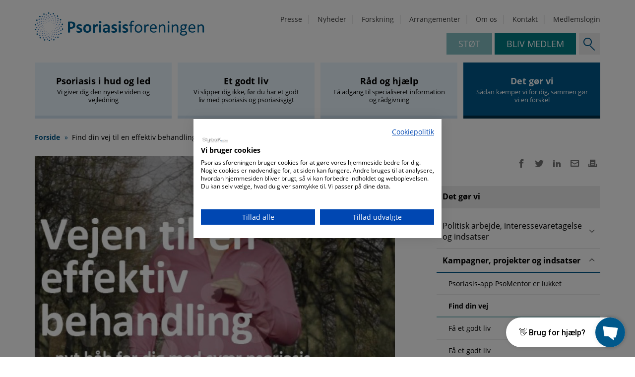

--- FILE ---
content_type: text/html; charset=UTF-8
request_url: https://psoriasis.dk/find-din-vej
body_size: 16262
content:
<!DOCTYPE html>
<html lang="da" dir="ltr" prefix="og: https://ogp.me/ns#">
  <head>

    <meta charset="utf-8" />
<noscript><style>form.antibot * :not(.antibot-message) { display: none !important; }</style>
</noscript><meta name="referrer" content="no-referrer-when-downgrade" />
<meta name="description" content="Har du opgivet at finde en behandling for din psoriasis? Eller mangler du råd og viden til at komme videre i behandlingssystemet? Så er siden her din vejviser til en effektiv behandling. " />
<meta property="og:site_name" content="Psoriasisforeningen" />
<meta property="og:type" content="page" />
<meta property="og:url" content="https://psoriasis.dk/find-din-vej" />
<meta property="og:title" content="Find din vej til en effektiv behandling" />
<meta property="og:description" content="Har du opgivet at finde en behandling for din psoriasis? Eller mangler du råd og viden til at komme videre i behandlingssystemet? Så er siden her din vejviser til en effektiv behandling. " />
<meta property="og:image" content="https://psoriasis.dk/sites/psoriasis.dk/files/styles/open_graph/public/media/image/Find_din_vej1_0.jpg?itok=1iYRHq1q" />
<meta property="og:image" content="https://psoriasis.dk/sites/psoriasis.dk/themes/octo/img/social.jpg" />
<meta property="og:image:url" content="https://psoriasis.dk/sites/psoriasis.dk/files/styles/open_graph/public/media/image/Find_din_vej1_0.jpg?itok=1iYRHq1q" />
<meta property="og:image:url" content="https://psoriasis.dk/sites/psoriasis.dk/themes/octo/img/social.jpg" />
<meta property="og:image:secure_url" content="https://psoriasis.dk/sites/psoriasis.dk/files/styles/open_graph/public/media/image/Find_din_vej1_0.jpg?itok=1iYRHq1q" />
<meta property="og:image:secure_url" content="https://psoriasis.dk/sites/psoriasis.dk/themes/octo/img/social.jpg" />
<meta property="og:image:type" content="image/jpeg" />
<meta property="og:image:width" content="1200" />
<meta property="og:image:height" content="630" />
<meta name="twitter:card" content="summary_large_image" />
<meta name="twitter:description" content="Har du opgivet at finde en behandling for din psoriasis? Eller mangler du råd og viden til at komme videre i behandlingssystemet? Så er siden her din vejviser til en effektiv behandling. " />
<meta name="twitter:title" content="Find din vej til en effektiv behandling" />
<meta name="twitter:url" content="https://psoriasis.dk/find-din-vej" />
<meta name="twitter:image:height" content="630" />
<meta name="twitter:image:width" content="1200" />
<meta name="twitter:image" content="https://psoriasis.dk/sites/psoriasis.dk/files/styles/open_graph/public/media/image/Find_din_vej1_0.jpg?itok=1iYRHq1q,https://psoriasis.dk/sites/psoriasis.dk/themes/octo/img/social.jpg" />
<meta name="Generator" content="Drupal 9 (https://www.drupal.org)" />
<meta name="MobileOptimized" content="width" />
<meta name="HandheldFriendly" content="true" />
<meta name="viewport" content="width=device-width, initial-scale=1.0" />
<script type="application/ld+json">{
    "@context": "https://schema.org",
    "@graph": [
        {
            "@type": "Organization",
            "@id": "http://bangalore.omega.oitudv.dk",
            "sameAs": [
                "https://www.facebook.com/OperateAS",
                "https://twitter.com/operateas"
            ],
            "url": "http://bangalore.omega.oitudv.dk",
            "telephone": "53742450",
            "logo": {
                "@type": "ImageObject",
                "url": "http://bangalore.omega.oitudv.dk/sites/bangalore.omega.oitudv.dk/files/operatetech_logo.png",
                "width": "190",
                "height": "60"
            }
        }
    ]
}</script>
<link rel="icon" href="/sites/psoriasis.dk/themes/octo/favicon.ico" type="image/vnd.microsoft.icon" />
<link rel="canonical" href="https://psoriasis.dk/find-din-vej" />
<script src="/sites/psoriasis.dk/files/google_tag/psoriasis.dk/google_tag.script.js?t8wpv9" defer></script>
<style>@media screen and (min-width: 0px) and (max-width: 768px) { #paragraph-152 { background-image: url(https://psoriasis.dk/sites/psoriasis.dk/files/styles/fullscreen_01/public/media/image/action-adult-affection-eldery-339620.jpg?h=a92f03cd&itok=OOJNixqK); } } @media screen and (min-width: 768px) and (max-width: 992px) { #paragraph-152 { background-image: url(https://psoriasis.dk/sites/psoriasis.dk/files/styles/fullscreen_02/public/media/image/action-adult-affection-eldery-339620.jpg?h=a92f03cd&itok=WRk_4R7Q); } } @media screen and (min-width: 992px) { #paragraph-152 { background-image: url(https://psoriasis.dk/sites/psoriasis.dk/files/styles/fullscreen_03/public/media/image/action-adult-affection-eldery-339620.jpg?h=a92f03cd&itok=lOeCu3D5); } } </style>

    <title>Find din vej til en effektiv behandling | Psoriasisforeningen</title>
    <link rel="stylesheet" media="all" href="/sites/psoriasis.dk/files/css/css_v5Um3vJGWxJ4nEkEK5GJEddCEOUc1vxoP26KaWDh1Pc.css" />
<link rel="stylesheet" media="all" href="/sites/psoriasis.dk/files/css/css_dQwkBZUc3ZdGD7Nl-iAC8CDTr0DB_NsnKG68N4ojlqg.css" />
<link rel="stylesheet" media="print" href="/sites/psoriasis.dk/files/css/css_pGY2fCa8vZsWTeOa6FXApQa0hlQsy4MpA8g4drklbQQ.css" />

        <script src="https://consent.cookiefirst.com/sites/psoriasis.dk-5043c1e9-3c00-45eb-aaa4-f19c7841109d/consent.js"></script>
    <script src="/sites/psoriasis.dk/themes/octo/js/modernizr-custom.js?v=3.11.7"></script>
<script src="/core/misc/modernizr-additional-tests.js?v=3.11.7"></script>


      <link rel="apple-touch-icon" sizes="180x180" href="/sites/psoriasis.dk/themes/octo/img/icons/apple-touch-icon.png">
    <link rel="icon" type="image/png" sizes="32x32" href="/sites/psoriasis.dk/themes/octo/img/icons/favicon-32x32.png">
    <link rel="icon" type="image/png" sizes="16x16" href="/sites/psoriasis.dk/themes/octo/img/icons/favicon-16x16.png">
    <link rel="manifest" href="/sites/psoriasis.dk/themes/octo/img/icons/site.webmanifest">
    <link rel="mask-icon" href="/sites/psoriasis.dk/themes/octo/img/icons/safari-pinned-tab.svg" color="#5bbad5">
    <meta name="msapplication-TileColor" content="#b91d47">
    <meta name="msapplication-TileImage" content="/sites/psoriasis.dk/themes/octo/img/icons/mstile-144x144.png">
    <meta name="theme-color" content="#ffffff">

     <!-- Facebook Domain Verification -->
    <meta name="facebook-domain-verification" content="89dcekf00sfeltstuaw4lhfwpp5wna" />

    <!-- Facebook Pixel Code -->
    <script>
      !function(f,b,e,v,n,t,s)
      {if(f.fbq)return;n=f.fbq=function()

      {n.callMethod? n.callMethod.apply(n,arguments):n.queue.push(arguments)}
      ;
      if(!f._fbq)f._fbq=n;n.push=n;n.loaded=!0;n.version='2.0';
      n.queue=[];t=b.createElement(e);t.async=!0;
      t.src=v;s=b.getElementsByTagName(e)[0];
      s.parentNode.insertBefore(t,s)}(window, document,'script',
      'https://connect.facebook.net/en_US/fbevents.js');
      fbq('init', '1740364552954961');
      fbq('track', 'PageView');
    </script>
    <noscript><img height="1" width="1" style="display:none"
      src="https://www.facebook.com/tr?id=1740364552954961&ev=PageView&noscript=1"
      /></noscript>
    <!-- End Facebook Pixel Code -->

    <script id="mcjs">!function(c,h,i,m,p){m=c.createElement(h),p=c.getElementsByTagName(h)[0],m.async=1,m.src=i,p.parentNode.insertBefore(m,p)}(document,"script","https://chimpstatic.com/mcjs-connected/js/users/a3b26715b869542b6f9d947ae/592a70d006f92e903ef0f998b.js");</script>
  </head>
  <body class="path-node page-node-type-page">
        <a href="#main-content" class="visually-hidden focusable skip-link">
      Gå til hovedindhold
    </a>
    <noscript aria-hidden="true"><iframe src="https://www.googletagmanager.com/ns.html?id=GTM-5JRVXQV" height="0" width="0" style="display:none;visibility:hidden"></iframe></noscript>
      <div class="dialog-off-canvas-main-canvas" data-off-canvas-main-canvas>
    
    
    <header class="region region-header">
    	<div class="region-inner">


        <div id="expandable-search" class="ot-search-wrapper">
          <div class="ot-form-wrapper">
            <form action="/soeg" method="get" accept-charset="UTF-8">
              <div class="form--inline">
                <div class="form-item">
                  <label for="ot-search-input">Search</label>
                  <input placeholder="Indtast søgeord"  type="text" id="ot-search-input" name="s" value="" size="30" maxlength="128" class="form-text">
                </div>
                <div class="form-actions form-wrapper">
                  <input type="submit" value="Søg">
                </div>
              </div>
            </form>
          </div>
        </div>

            <div class="header-alpha">

              
              
<div id="block-sitebranding" class="block block-system block-system-branding-block">
        
                
              <a href="/" title="Forside" rel="home" class="site-logo">
      <img width="400" height= "166" src="/sites/psoriasis.dk/themes/octo/logo.svg" alt=" Forside" />
    </a>
      </div>

            </div>

            <div class="header-beta">

              <nav aria-labelledby="block-octo-servicemenu-menu" id="block-octo-servicemenu" class="top-menu-service block block-menu navigation menu--service">
            
  <h2 class="visually-hidden" id="block-octo-servicemenu-menu">Servicemenu</h2>
  

        
              <ul class="menu">
                    <li class="menu-item">
        <a href="/presse" data-drupal-link-system-path="node/233">Presse</a>
              </li>
                <li class="menu-item">
        <a href="/nyheder" data-drupal-link-system-path="node/196">Nyheder</a>
              </li>
                <li class="menu-item">
        <a href="/fra-tilfaeldigheder-til-maalrettet-forskning" data-drupal-link-system-path="node/117">Forskning</a>
              </li>
                <li class="menu-item menu-item--expanded">
        <a href="/arrangementer" data-drupal-link-system-path="node/197">Arrangementer</a>
                                <ul class="menu">
                    <li class="menu-item">
        <a href="/arrangementer/tidligere-arrangementer" data-drupal-link-system-path="node/250">Tidligere arrangementer</a>
              </li>
        </ul>
  
              </li>
                <li class="menu-item menu-item--expanded">
        <a href="/om-os" data-drupal-link-system-path="node/118">Om os</a>
                                <ul class="menu">
                    <li class="menu-item menu-item--expanded">
        <a href="/om-os/historie" data-drupal-link-system-path="node/119">Historie</a>
                                <ul class="menu">
                    <li class="menu-item">
        <a href="/om-os/historie/jubilaeum" data-drupal-link-system-path="node/839">Jubilæum</a>
              </li>
        </ul>
  
              </li>
                <li class="menu-item">
        <a href="/om-os/landskontoret" data-drupal-link-system-path="node/125">Landskontoret</a>
              </li>
                <li class="menu-item menu-item--expanded">
        <a href="/om-os/organisation" data-drupal-link-system-path="node/120">Organisation</a>
                                <ul class="menu">
                    <li class="menu-item">
        <a href="/om-os/organisation/hovedbestyrelsen" data-drupal-link-system-path="node/123">Hovedbestyrelsen</a>
              </li>
                <li class="menu-item">
        <a href="/om-os/organisation/formandskabet" data-drupal-link-system-path="node/820">Formandskabet</a>
              </li>
                <li class="menu-item">
        <a href="/lokal" data-drupal-link-system-path="node/124">Kredse</a>
              </li>
                <li class="menu-item">
        <a href="/om-os/organisation/klimabehandlingsudvalget" data-drupal-link-system-path="node/822">Klimabehandlingsudvalget</a>
              </li>
                <li class="menu-item menu-item--collapsed">
        <a href="/psoung" data-drupal-link-system-path="node/121">PsoUng</a>
              </li>
                <li class="menu-item menu-item--collapsed">
        <a href="/psoboern" data-drupal-link-system-path="node/122">PsoBørn</a>
              </li>
                <li class="menu-item">
        <a href="/om-os/organisation/vedtaegter-aarsrapporter" data-drupal-link-system-path="node/833">Vedtægter og årsrapporter</a>
              </li>
                <li class="menu-item">
        <a href="/om-os/organisation/indsamlinger" data-drupal-link-system-path="node/834">Indsamlinger</a>
              </li>
        </ul>
  
              </li>
                <li class="menu-item menu-item--expanded">
        <a href="/om-os/samarbejdspartnere" data-drupal-link-system-path="node/158">Samarbejdspartnere</a>
                                <ul class="menu">
                    <li class="menu-item">
        <a href="/takforstoetten" title="Her takker vi vores erhvervsstøtter. Læs også mere om firmamedlemskab." data-drupal-link-system-path="node/556">Tak for støtten</a>
              </li>
                <li class="menu-item">
        <a href="/hudsagen" title="En alliancen for kroniske hudsygdomme" data-drupal-link-system-path="node/295">HudSagen</a>
              </li>
        </ul>
  
              </li>
                <li class="menu-item">
        <a href="/om-os/samarbejdsaftaler" data-drupal-link-system-path="node/160">Samarbejdsaftaler</a>
              </li>
                <li class="menu-item menu-item--expanded">
        <a href="/om-os/persondata" data-drupal-link-system-path="node/126">Persondata</a>
                                <ul class="menu">
                    <li class="menu-item">
        <a href="/om-os/persondata/samtykke-til-fotografering" data-drupal-link-system-path="node/901">Samtykke til fotografering</a>
              </li>
                <li class="menu-item">
        <a href="/privatlivspolitik/retningslinjer-psoriasisforeningens-facebook-side-grupper" title="Vilkår for brug, persondata og generelle retningslinjer" data-drupal-link-system-path="node/577">Retningslinjer for vores facebook-side og -grupper</a>
              </li>
                <li class="menu-item">
        <a href="/om-os/persondata/cookie-politik-psoriasisforeningen" data-drupal-link-system-path="node/826">Cookie-politik for Psoriasisforeningen</a>
              </li>
                <li class="menu-item">
        <a href="/privatlivspolitik" data-drupal-link-system-path="node/827">Privatlivspolitik</a>
              </li>
        </ul>
  
              </li>
                <li class="menu-item menu-item--expanded">
        <a href="/om-os/stoet-psoriasissagen" data-drupal-link-system-path="node/169">Støt psoriasissagen</a>
                                <ul class="menu">
                    <li class="menu-item">
        <a href="/om-os/stoet-psoriasissagen/stoettebidrag-skat" title="Husk, du kan få fradrag for din støtte. Læs hvordan her." data-drupal-link-system-path="node/658">Støttebidrag og skat</a>
              </li>
                <li class="menu-item">
        <a href="/om-os/stoet-psoriasissagen/gavebrev" data-drupal-link-system-path="node/828">Gavebrev</a>
              </li>
                <li class="menu-item">
        <a href="/om-os/stoet-psoriasissagen/testamente-legat" title="Testamente og legat" data-drupal-link-system-path="node/259">Testamente</a>
              </li>
        </ul>
  
              </li>
        </ul>
  
              </li>
                <li class="menu-item">
        <a href="/kontakt" data-drupal-link-system-path="node/22">Kontakt</a>
              </li>
                <li class="menu-item">
        <a href="/medlemslogin" data-drupal-link-system-path="node/184">Medlemslogin</a>
              </li>
        </ul>
  


  </nav>


              

              

              
<div id="block-headercta" class="ot-header-cta block block-block-content block-block-contenta5707a07-e247-49ae-95ce-48e833667f1a">
        
                
                    

<div class="field body">
  
      <p><a href="/stoet">Støt </a> <a href="/bliv-medlem">Bliv medlem</a></p>
  </div>


        </div>



                            <button aria-expanded="false" id="search-field-toggle">
                Search
                <span class="search-icon">
                </span>
                <span class="search-cross">
                </span>
              </button>
              
                            <button aria-expanded="false" aria-controls="ot-mobile-navigation" id="mobile-menu-toggle">
                Menu
                <span id="hamburger">
                  <span></span>
                  <span></span>
                  <span></span>
                </span>
                <span id="cross">
                  <span></span>
                  <span></span>
                </span>
              </button>



            </div>

            <div class="header-footer">

              <nav aria-labelledby="block-hovedmenu--2-menu" id="block-hovedmenu--2" class="top-menu-main block block-menu navigation menu--main">
            
  <h2 class="visually-hidden" id="block-hovedmenu--2-menu">Hovedmenu</h2>
  

        
              <ul class="menu">
                    <li class="menu-item menu-item--expanded">
        <a href="/psoriasis-hud-led" title="Vi giver dig den nyeste viden og vejledning" data-drupal-link-system-path="node/113">Psoriasis i hud og led</a>
                                <ul class="menu">
                    <li class="menu-item menu-item--expanded">
        <a href="/psoriasis-hud-led/psoriasis" data-drupal-link-system-path="node/128">Psoriasis</a>
                                <ul class="menu">
                    <li class="menu-item">
        <a href="/psoriasis-hud-led/psoriasis/symptomer" data-drupal-link-system-path="node/129">Symptomer</a>
              </li>
                <li class="menu-item">
        <a href="/psoriasis-hud-led/psoriasis/diagnose" data-drupal-link-system-path="node/130">Diagnose</a>
              </li>
                <li class="menu-item">
        <a href="/psoriasis-hud-led/psoriasis/behandling" data-drupal-link-system-path="node/131">Behandling</a>
              </li>
        </ul>
  
              </li>
                <li class="menu-item menu-item--expanded">
        <a href="/psoriasis-hud-led/psoriasisgigt" data-drupal-link-system-path="node/132">Psoriasisgigt</a>
                                <ul class="menu">
                    <li class="menu-item">
        <a href="/psoriasis-hud-led/psoriasisgigt/symptomer" data-drupal-link-system-path="node/133">Symptomer</a>
              </li>
                <li class="menu-item">
        <a href="/psoriasis-hud-led/psoriasisgigt/diagnose" data-drupal-link-system-path="node/134">Diagnose</a>
              </li>
                <li class="menu-item">
        <a href="/psoriasis-hud-led/psoriasisgigt/behandling" data-drupal-link-system-path="node/135">Behandling</a>
              </li>
        </ul>
  
              </li>
                <li class="menu-item">
        <a href="/psoriasis-hud-led/foelgesygdomme" data-drupal-link-system-path="node/136">Følgesygdomme</a>
              </li>
                <li class="menu-item">
        <a href="/psoriasis-hud-led/behandlingsforloeb" data-drupal-link-system-path="node/137">Behandlingsforløb</a>
              </li>
                <li class="menu-item menu-item--expanded">
        <a href="/fra-tilfaeldigheder-til-maalrettet-forskning" data-drupal-link-system-path="node/117">Forskning</a>
                                <ul class="menu">
                    <li class="menu-item">
        <a href="/forsk" title="Vær med til at sikre fremtidens psoriasisforskning" data-drupal-link-system-path="node/856">Landsindsamling: Støt forskerne i jagten på svar</a>
              </li>
                <li class="menu-item">
        <a href="/fonden" data-drupal-link-system-path="node/260">Forskningsfonden</a>
              </li>
                <li class="menu-item">
        <a href="/fra-tilfaeldigheder-til-maalrettet-forskning/forskningsfondens-bestyrelse" data-drupal-link-system-path="node/138">Forskningsfondens bestyrelse</a>
              </li>
                <li class="menu-item">
        <a href="/fra-tilfaeldigheder-til-maalrettet-forskning/forskningsfondens-fundats" data-drupal-link-system-path="node/262">Forskningsfondens fundats</a>
              </li>
                <li class="menu-item menu-item--collapsed">
        <a href="/fra-tilfaeldigheder-til-maalrettet-forskning/uddelte-legater-gennem-tiden" data-drupal-link-system-path="node/139">Uddelte legater gennem tiden</a>
              </li>
                <li class="menu-item">
        <a href="/fra-tilfaeldigheder-til-maalrettet-forskning/soeger-du-legat-til-forskning" data-drupal-link-system-path="node/263">Søger du et legat til forskning?</a>
              </li>
                <li class="menu-item">
        <a href="/fra-tilfaeldigheder-til-maalrettet-forskning/saadan-soeger-du-legat-til-forskning" data-drupal-link-system-path="node/264">Sådan søger du legat til forskning</a>
              </li>
                <li class="menu-item menu-item--collapsed">
        <a href="/fra-tilfaeldigheder-til-maalrettet-forskning/stoet-forskningen" data-drupal-link-system-path="node/265">Støt forskningen</a>
              </li>
                <li class="menu-item">
        <a href="/fors%C3%B8g" data-drupal-link-system-path="node/657">Deltag i forsøg? Aktuelle studier der søger deltagere</a>
              </li>
        </ul>
  
              </li>
        </ul>
  
              </li>
                <li class="menu-item menu-item--expanded">
        <a href="/godt-liv" title="Vi slipper dig ikke, før du har et godt liv med psoriasis og psoriasisgigt" data-drupal-link-system-path="node/114">Et godt liv</a>
                                <ul class="menu">
                    <li class="menu-item menu-item--expanded">
        <a href="/godt-liv/kost-motion" data-drupal-link-system-path="node/140">Kost og motion</a>
                                <ul class="menu">
                    <li class="menu-item">
        <a href="/godt-liv/kost-motion/yoga-er-alle" data-drupal-link-system-path="node/419">Yoga er for alle</a>
              </li>
        </ul>
  
              </li>
                <li class="menu-item">
        <a href="/godt-liv/mental-sundhed" data-drupal-link-system-path="node/141">Mental sundhed</a>
              </li>
                <li class="menu-item">
        <a href="/godt-liv/naar-traetheden-tynger-usynlige-ledsager" data-drupal-link-system-path="node/142">Træthed</a>
              </li>
                <li class="menu-item">
        <a href="/godt-liv/smerter" data-drupal-link-system-path="node/143">Smerter</a>
              </li>
        </ul>
  
              </li>
                <li class="menu-item menu-item--expanded">
        <a href="/raad-hjaelp" title="Få adgang til specialiseret information og rådgivning" data-drupal-link-system-path="node/115">Råd og hjælp</a>
                                <ul class="menu">
                    <li class="menu-item">
        <a href="/raad-hjaelp/faa-del-faellesskabet" title="Få del i det unikke fællesskab" data-drupal-link-system-path="node/963">Fællesskab</a>
              </li>
                <li class="menu-item">
        <a href="/raad-hjaelp/job%20og%20jobordninger" data-drupal-link-system-path="node/144">Job og jobordninger</a>
              </li>
                <li class="menu-item">
        <a href="/raad-hjaelp/skole%20og%20uddannelse" title="Der er hjælp at hente, når psoriasis har indflydelse på skole, studie eller job." data-drupal-link-system-path="node/498">Skole og uddannelse</a>
              </li>
                <li class="menu-item">
        <a href="/raad-hjaelp/din-lokalafdeling" data-drupal-link-system-path="node/167">Din lokalafdeling</a>
              </li>
                <li class="menu-item">
        <a href="/raadgivning" data-drupal-link-system-path="node/145">Rådgivning</a>
              </li>
                <li class="menu-item">
        <a href="/raad-hjaelp/faa-snak-med-forstaar" data-drupal-link-system-path="node/659">Få en snak – med en der forstår</a>
              </li>
                <li class="menu-item menu-item--expanded">
        <a href="/raad-hjaelp/til-paaroerende" data-drupal-link-system-path="node/164">Til pårørende</a>
                                <ul class="menu">
                    <li class="menu-item">
        <a href="/raad-hjaelp/til-paaroerende/boern-unge-med-psoriasis" data-drupal-link-system-path="node/829">Børn og unge med psoriasis</a>
              </li>
                <li class="menu-item">
        <a href="/raad-hjaelp/til-paaroerende/ung-med-psoriasis" data-drupal-link-system-path="node/831">Ung med psoriasis?</a>
              </li>
                <li class="menu-item">
        <a href="/raad-hjaelp/til-paaroerende/klimabehandling-til-boern" data-drupal-link-system-path="node/830">Klimabehandling til børn</a>
              </li>
        </ul>
  
              </li>
                <li class="menu-item">
        <a href="/raad-hjaelp/podcast" data-drupal-link-system-path="node/842">Podcast</a>
              </li>
                <li class="menu-item menu-item--expanded">
        <a href="/raad-hjaelp/pjecer" data-drupal-link-system-path="node/166">Pjecer</a>
                                <ul class="menu">
                    <li class="menu-item">
        <a href="/klimafolder" title="I denne folder kan du læse om klimabehandling og Psoriasisforeningens børne-/ungehold." data-drupal-link-system-path="node/482">Kom på klimabehandling med børne-/ungeholdet</a>
              </li>
        </ul>
  
              </li>
                <li class="menu-item menu-item--expanded">
        <a href="/raad-hjaelp/medlemsmagasin-hud-helse" data-drupal-link-system-path="node/165">Medlemsmagasin Hud &amp; Helse</a>
                                <ul class="menu">
                    <li class="menu-item">
        <a href="/raad-hjaelp/medlemsmagasin-hud-helse/tegn-annonce" data-drupal-link-system-path="node/312">Tegn en annonce</a>
              </li>
        </ul>
  
              </li>
                <li class="menu-item">
        <a href="/raad-hjaelp/medlemsfordele" data-drupal-link-system-path="node/146">Medlemsfordele</a>
              </li>
                <li class="menu-item">
        <a href="/raad-hjaelp/medlemstilbud" data-drupal-link-system-path="node/320">Medlemstilbud</a>
              </li>
                <li class="menu-item">
        <a href="/raad-hjaelp/stoet-foreningen-med-benzinkort" data-drupal-link-system-path="node/803">Støt foreningen med et benzinkort</a>
              </li>
        </ul>
  
              </li>
                <li class="menu-item menu-item--expanded menu-item--active-trail">
        <a href="/det-goer-vi" title="Sådan kæmper vi for dig, sammen gør vi en forskel" data-drupal-link-system-path="node/116">Det gør vi</a>
                                <ul class="menu">
                    <li class="menu-item menu-item--expanded">
        <a href="/det-goer-vi/politisk-arbejde-interessevaretagelse-indsatser" data-drupal-link-system-path="node/153">Politisk arbejde, interessevaretagelse og indsatser</a>
                                <ul class="menu">
                    <li class="menu-item">
        <a href="/Hvidbog-UdsatogOverset" data-drupal-link-system-path="node/464">Hvidbog &quot;Udsat og overset&quot;</a>
              </li>
                <li class="menu-item">
        <a href="/det-goer-vi/politisk-arbejde-interessevaretagelse-indsatser/det-vigtigste-du-skal-vide-om-pro-til" title="PRO er på vej hos landets hudlæger. Et spørgeskema udviklet til psoriasispatienter, der kan styrke behandlingen og lette konsultationen." data-drupal-link-system-path="node/655">Det vigtigste du skal vide om PRO til psoriasis</a>
              </li>
                <li class="menu-item">
        <a href="/det-goer-vi/politisk-arbejde-aktuelle-indsatser/kommunalvalg-2021" title="Læs mere om psoriasis på dagsordenen til valget 2021" data-drupal-link-system-path="node/455">Kommunal- og regionsrådsvalg 2021</a>
              </li>
                <li class="menu-item">
        <a href="/nordic-whitepaper" title="Nordiske foreninger går sammen om hvidbog i indsatsen for at sikre klimabehandlingens fremtid." data-drupal-link-system-path="node/487">Nordisk hvidbog om klimabehandling skal fremme indsatsen for lige adgang</a>
              </li>
        </ul>
  
              </li>
                <li class="menu-item menu-item--expanded menu-item--active-trail">
        <a href="/det-goer-vi/kampagner-projekter-indsatser" data-drupal-link-system-path="node/154">Kampagner, projekter og indsatser</a>
                                <ul class="menu">
                    <li class="menu-item">
        <a href="/det-goer-vi/kampagner-projekter-indsatser/psoriasis-app-psomentor-er-lukket" data-drupal-link-system-path="node/294">Psoriasis-app PsoMentor er lukket</a>
              </li>
                <li class="menu-item menu-item--active-trail">
        <a href="/find-din-vej" data-drupal-link-system-path="node/275" class="is-active">Find din vej</a>
              </li>
                <li class="menu-item">
        <a href="/det-goer-vi/kampagner-projekter-indsatser/faa-godt-liv-0" data-drupal-link-system-path="node/845">Få et godt liv</a>
              </li>
                <li class="menu-item">
        <a href="/det-goer-vi/kampagner-projekter-indsatser/faa-godt-liv" data-drupal-link-system-path="node/832">Få et godt liv</a>
              </li>
                <li class="menu-item">
        <a href="/det-goer-vi/kampagner-indsatser/psoriasisgigt" data-drupal-link-system-path="node/273">Psoriasisgigt</a>
              </li>
                <li class="menu-item menu-item--collapsed">
        <a href="/COVID-19" title="Her får du svar på de vigtigste spørgsmål om psoriasis og COVID-19." data-drupal-link-system-path="node/494">Tema: COVID-19-oplysning for dig med psoriasis og psoriasisgigt</a>
              </li>
                <li class="menu-item menu-item--collapsed">
        <a href="/psoriasisdag" title="Hvert år gør foreningen kampagne i anledning af VPD, læs mere her." data-drupal-link-system-path="node/469">Verdens psoriasisdag er 29. oktober</a>
              </li>
        </ul>
  
              </li>
                <li class="menu-item">
        <a href="/det-goer-vi/bliv-frivillig" data-drupal-link-system-path="node/162">Bliv frivillig</a>
              </li>
        </ul>
  
              </li>
        </ul>
  


  </nav>


            </div>

        </div>
    </header>


    
    <div id="ot-mobile-navigation"  class="region region-mobilenavigation">
    	<div class="region-inner">
            <nav aria-labelledby="block-member-menu-mobile-menu" id="block-member-menu-mobile" class="mobile-menu-member block block-menu navigation menu--member">
      
  <h2 id="block-member-menu-mobile-menu">For medlemmer</h2>
  

        
  </nav>
<nav aria-labelledby="block-hovedmenu-2-menu" id="block-hovedmenu-2" class="block block-menu navigation menu--main">
            
  <h2 class="visually-hidden" id="block-hovedmenu-2-menu">Hovedmenu</h2>
  

        
              <ul class="menu">
                    <li class="menu-item menu-item--expanded">
        <a href="/psoriasis-hud-led" title="Vi giver dig den nyeste viden og vejledning" data-drupal-link-system-path="node/113">Psoriasis i hud og led</a>
                                <ul class="menu">
                    <li class="menu-item menu-item--expanded">
        <a href="/psoriasis-hud-led/psoriasis" data-drupal-link-system-path="node/128">Psoriasis</a>
                                <ul class="menu">
                    <li class="menu-item">
        <a href="/psoriasis-hud-led/psoriasis/symptomer" data-drupal-link-system-path="node/129">Symptomer</a>
              </li>
                <li class="menu-item">
        <a href="/psoriasis-hud-led/psoriasis/diagnose" data-drupal-link-system-path="node/130">Diagnose</a>
              </li>
                <li class="menu-item">
        <a href="/psoriasis-hud-led/psoriasis/behandling" data-drupal-link-system-path="node/131">Behandling</a>
              </li>
        </ul>
  
              </li>
                <li class="menu-item menu-item--expanded">
        <a href="/psoriasis-hud-led/psoriasisgigt" data-drupal-link-system-path="node/132">Psoriasisgigt</a>
                                <ul class="menu">
                    <li class="menu-item">
        <a href="/psoriasis-hud-led/psoriasisgigt/symptomer" data-drupal-link-system-path="node/133">Symptomer</a>
              </li>
                <li class="menu-item">
        <a href="/psoriasis-hud-led/psoriasisgigt/diagnose" data-drupal-link-system-path="node/134">Diagnose</a>
              </li>
                <li class="menu-item">
        <a href="/psoriasis-hud-led/psoriasisgigt/behandling" data-drupal-link-system-path="node/135">Behandling</a>
              </li>
        </ul>
  
              </li>
                <li class="menu-item">
        <a href="/psoriasis-hud-led/foelgesygdomme" data-drupal-link-system-path="node/136">Følgesygdomme</a>
              </li>
                <li class="menu-item">
        <a href="/psoriasis-hud-led/behandlingsforloeb" data-drupal-link-system-path="node/137">Behandlingsforløb</a>
              </li>
                <li class="menu-item menu-item--expanded">
        <a href="/fra-tilfaeldigheder-til-maalrettet-forskning" data-drupal-link-system-path="node/117">Forskning</a>
                                <ul class="menu">
                    <li class="menu-item">
        <a href="/forsk" title="Vær med til at sikre fremtidens psoriasisforskning" data-drupal-link-system-path="node/856">Landsindsamling: Støt forskerne i jagten på svar</a>
              </li>
                <li class="menu-item">
        <a href="/fonden" data-drupal-link-system-path="node/260">Forskningsfonden</a>
              </li>
                <li class="menu-item">
        <a href="/fra-tilfaeldigheder-til-maalrettet-forskning/forskningsfondens-bestyrelse" data-drupal-link-system-path="node/138">Forskningsfondens bestyrelse</a>
              </li>
                <li class="menu-item">
        <a href="/fra-tilfaeldigheder-til-maalrettet-forskning/forskningsfondens-fundats" data-drupal-link-system-path="node/262">Forskningsfondens fundats</a>
              </li>
                <li class="menu-item menu-item--expanded">
        <a href="/fra-tilfaeldigheder-til-maalrettet-forskning/uddelte-legater-gennem-tiden" data-drupal-link-system-path="node/139">Uddelte legater gennem tiden</a>
                                <ul class="menu">
                    <li class="menu-item">
        <a href="/fra-tilfaeldigheder-til-maalrettet-forskning/uddelte-legater-gennem-tiden/uddelte-legater-2025" data-drupal-link-system-path="node/861">Uddelte Legater 2025</a>
              </li>
                <li class="menu-item">
        <a href="/fra-tilfaeldigheder-til-maalrettet-forskning/uddelte-legater-gennem-tiden/uddelte-legater-2024" data-drupal-link-system-path="node/859">Uddelte legater 2024</a>
              </li>
                <li class="menu-item">
        <a href="/fra-tilfaeldigheder-til-maalrettet-forskning/uddelte-legater-gennem-tiden/uddelte-legater-2023" data-drupal-link-system-path="node/858">Uddelte legater 2023</a>
              </li>
                <li class="menu-item">
        <a href="/fra-tilfaeldigheder-til-maalrettet-forskning/uddelte-legater-gennem-tiden/uddelte-legater-2022" data-drupal-link-system-path="node/860">Uddelte Legater 2022</a>
              </li>
                <li class="menu-item">
        <a href="/fra-tilfaeldigheder-til-maalrettet-forskning/uddelte-legater-gennem-tiden/uddelte-legater-2021" data-drupal-link-system-path="node/534">Uddelte legater 2021</a>
              </li>
                <li class="menu-item">
        <a href="/fra-tilfaeldigheder-til-maalrettet-forskning/uddelte-legater-gennem-tiden/uddelte-legater-2020" data-drupal-link-system-path="node/448">Uddelte legater 2020</a>
              </li>
                <li class="menu-item">
        <a href="/fra-tilfaeldigheder-til-maalrettet-forskning/uddelte-legater-gennem-tiden/uddelte-legater-2019" data-drupal-link-system-path="node/819">Uddelte legater 2019</a>
              </li>
                <li class="menu-item">
        <a href="/fra-tilfaeldigheder-til-maalrettet-forskning/uddelte-legater-gennem-tiden/uddelte-legater-2018" data-drupal-link-system-path="node/818">Uddelte legater 2018</a>
              </li>
                <li class="menu-item">
        <a href="/fra-tilfaeldigheder-til-maalrettet-forskning/uddelte-legater-gennem-tiden/uddelte-legater-2017" data-drupal-link-system-path="node/817">Uddelte legater 2017</a>
              </li>
                <li class="menu-item">
        <a href="/fra-tilfaeldigheder-til-maalrettet-forskning/uddelte-legater-gennem-tiden/uddelte-legater-2016" data-drupal-link-system-path="node/816">Uddelte legater 2016</a>
              </li>
                <li class="menu-item">
        <a href="/fra-tilfaeldigheder-til-maalrettet-forskning/uddelte-legater-gennem-tiden/uddelte-legater-2015" data-drupal-link-system-path="node/815">Uddelte legater 2015</a>
              </li>
                <li class="menu-item">
        <a href="/fra-tilfaeldigheder-til-maalrettet-forskning/uddelte-legater-gennem-tiden/uddelte-legater-2014" data-drupal-link-system-path="node/814">Uddelte legater 2014</a>
              </li>
                <li class="menu-item">
        <a href="/fra-tilfaeldigheder-til-maalrettet-forskning/uddelte-legater-gennem-tiden/uddelte-legater-2013" data-drupal-link-system-path="node/813">Uddelte legater 2013</a>
              </li>
        </ul>
  
              </li>
                <li class="menu-item">
        <a href="/fra-tilfaeldigheder-til-maalrettet-forskning/soeger-du-legat-til-forskning" data-drupal-link-system-path="node/263">Søger du et legat til forskning?</a>
              </li>
                <li class="menu-item">
        <a href="/fra-tilfaeldigheder-til-maalrettet-forskning/saadan-soeger-du-legat-til-forskning" data-drupal-link-system-path="node/264">Sådan søger du legat til forskning</a>
              </li>
                <li class="menu-item menu-item--expanded">
        <a href="/fra-tilfaeldigheder-til-maalrettet-forskning/stoet-forskningen" data-drupal-link-system-path="node/265">Støt forskningen</a>
                                <ul class="menu">
                    <li class="menu-item">
        <a href="/fra-tilfaeldigheder-til-maalrettet-forskning/stoet-forskningen/testamente" data-drupal-link-system-path="node/266">Testamente</a>
              </li>
                <li class="menu-item">
        <a href="/fra-tilfaeldigheder-til-maalrettet-forskning/stoet-forskningen/stoettebidrag-skat" data-drupal-link-system-path="node/267">Støttebidrag og skat</a>
              </li>
                <li class="menu-item">
        <a href="/fra-tilfaeldigheder-til-maalrettet-forskning/stoet-forskningen/landsindsamling" data-drupal-link-system-path="node/268">Landsindsamling</a>
              </li>
        </ul>
  
              </li>
                <li class="menu-item">
        <a href="/fors%C3%B8g" data-drupal-link-system-path="node/657">Deltag i forsøg? Aktuelle studier der søger deltagere</a>
              </li>
        </ul>
  
              </li>
        </ul>
  
              </li>
                <li class="menu-item menu-item--expanded">
        <a href="/godt-liv" title="Vi slipper dig ikke, før du har et godt liv med psoriasis og psoriasisgigt" data-drupal-link-system-path="node/114">Et godt liv</a>
                                <ul class="menu">
                    <li class="menu-item menu-item--expanded">
        <a href="/godt-liv/kost-motion" data-drupal-link-system-path="node/140">Kost og motion</a>
                                <ul class="menu">
                    <li class="menu-item">
        <a href="/godt-liv/kost-motion/yoga-er-alle" data-drupal-link-system-path="node/419">Yoga er for alle</a>
              </li>
        </ul>
  
              </li>
                <li class="menu-item">
        <a href="/godt-liv/mental-sundhed" data-drupal-link-system-path="node/141">Mental sundhed</a>
              </li>
                <li class="menu-item">
        <a href="/godt-liv/naar-traetheden-tynger-usynlige-ledsager" data-drupal-link-system-path="node/142">Træthed</a>
              </li>
                <li class="menu-item">
        <a href="/godt-liv/smerter" data-drupal-link-system-path="node/143">Smerter</a>
              </li>
        </ul>
  
              </li>
                <li class="menu-item menu-item--expanded">
        <a href="/raad-hjaelp" title="Få adgang til specialiseret information og rådgivning" data-drupal-link-system-path="node/115">Råd og hjælp</a>
                                <ul class="menu">
                    <li class="menu-item">
        <a href="/raad-hjaelp/faa-del-faellesskabet" title="Få del i det unikke fællesskab" data-drupal-link-system-path="node/963">Fællesskab</a>
              </li>
                <li class="menu-item">
        <a href="/raad-hjaelp/job%20og%20jobordninger" data-drupal-link-system-path="node/144">Job og jobordninger</a>
              </li>
                <li class="menu-item">
        <a href="/raad-hjaelp/skole%20og%20uddannelse" title="Der er hjælp at hente, når psoriasis har indflydelse på skole, studie eller job." data-drupal-link-system-path="node/498">Skole og uddannelse</a>
              </li>
                <li class="menu-item">
        <a href="/raad-hjaelp/din-lokalafdeling" data-drupal-link-system-path="node/167">Din lokalafdeling</a>
              </li>
                <li class="menu-item">
        <a href="/raadgivning" data-drupal-link-system-path="node/145">Rådgivning</a>
              </li>
                <li class="menu-item">
        <a href="/raad-hjaelp/faa-snak-med-forstaar" data-drupal-link-system-path="node/659">Få en snak – med en der forstår</a>
              </li>
                <li class="menu-item menu-item--expanded">
        <a href="/raad-hjaelp/til-paaroerende" data-drupal-link-system-path="node/164">Til pårørende</a>
                                <ul class="menu">
                    <li class="menu-item">
        <a href="/raad-hjaelp/til-paaroerende/boern-unge-med-psoriasis" data-drupal-link-system-path="node/829">Børn og unge med psoriasis</a>
              </li>
                <li class="menu-item">
        <a href="/raad-hjaelp/til-paaroerende/ung-med-psoriasis" data-drupal-link-system-path="node/831">Ung med psoriasis?</a>
              </li>
                <li class="menu-item">
        <a href="/raad-hjaelp/til-paaroerende/klimabehandling-til-boern" data-drupal-link-system-path="node/830">Klimabehandling til børn</a>
              </li>
        </ul>
  
              </li>
                <li class="menu-item">
        <a href="/raad-hjaelp/podcast" data-drupal-link-system-path="node/842">Podcast</a>
              </li>
                <li class="menu-item menu-item--expanded">
        <a href="/raad-hjaelp/pjecer" data-drupal-link-system-path="node/166">Pjecer</a>
                                <ul class="menu">
                    <li class="menu-item">
        <a href="/klimafolder" title="I denne folder kan du læse om klimabehandling og Psoriasisforeningens børne-/ungehold." data-drupal-link-system-path="node/482">Kom på klimabehandling med børne-/ungeholdet</a>
              </li>
        </ul>
  
              </li>
                <li class="menu-item menu-item--expanded">
        <a href="/raad-hjaelp/medlemsmagasin-hud-helse" data-drupal-link-system-path="node/165">Medlemsmagasin Hud &amp; Helse</a>
                                <ul class="menu">
                    <li class="menu-item">
        <a href="/raad-hjaelp/medlemsmagasin-hud-helse/tegn-annonce" data-drupal-link-system-path="node/312">Tegn en annonce</a>
              </li>
        </ul>
  
              </li>
                <li class="menu-item">
        <a href="/raad-hjaelp/medlemsfordele" data-drupal-link-system-path="node/146">Medlemsfordele</a>
              </li>
                <li class="menu-item">
        <a href="/raad-hjaelp/medlemstilbud" data-drupal-link-system-path="node/320">Medlemstilbud</a>
              </li>
                <li class="menu-item">
        <a href="/raad-hjaelp/stoet-foreningen-med-benzinkort" data-drupal-link-system-path="node/803">Støt foreningen med et benzinkort</a>
              </li>
        </ul>
  
              </li>
                <li class="menu-item menu-item--expanded menu-item--active-trail">
        <a href="/det-goer-vi" title="Sådan kæmper vi for dig, sammen gør vi en forskel" data-drupal-link-system-path="node/116">Det gør vi</a>
                                <ul class="menu">
                    <li class="menu-item menu-item--expanded">
        <a href="/det-goer-vi/politisk-arbejde-interessevaretagelse-indsatser" data-drupal-link-system-path="node/153">Politisk arbejde, interessevaretagelse og indsatser</a>
                                <ul class="menu">
                    <li class="menu-item">
        <a href="/Hvidbog-UdsatogOverset" data-drupal-link-system-path="node/464">Hvidbog &quot;Udsat og overset&quot;</a>
              </li>
                <li class="menu-item">
        <a href="/det-goer-vi/politisk-arbejde-interessevaretagelse-indsatser/det-vigtigste-du-skal-vide-om-pro-til" title="PRO er på vej hos landets hudlæger. Et spørgeskema udviklet til psoriasispatienter, der kan styrke behandlingen og lette konsultationen." data-drupal-link-system-path="node/655">Det vigtigste du skal vide om PRO til psoriasis</a>
              </li>
                <li class="menu-item">
        <a href="/det-goer-vi/politisk-arbejde-aktuelle-indsatser/kommunalvalg-2021" title="Læs mere om psoriasis på dagsordenen til valget 2021" data-drupal-link-system-path="node/455">Kommunal- og regionsrådsvalg 2021</a>
              </li>
                <li class="menu-item">
        <a href="/nordic-whitepaper" title="Nordiske foreninger går sammen om hvidbog i indsatsen for at sikre klimabehandlingens fremtid." data-drupal-link-system-path="node/487">Nordisk hvidbog om klimabehandling skal fremme indsatsen for lige adgang</a>
              </li>
        </ul>
  
              </li>
                <li class="menu-item menu-item--expanded menu-item--active-trail">
        <a href="/det-goer-vi/kampagner-projekter-indsatser" data-drupal-link-system-path="node/154">Kampagner, projekter og indsatser</a>
                                <ul class="menu">
                    <li class="menu-item">
        <a href="/det-goer-vi/kampagner-projekter-indsatser/psoriasis-app-psomentor-er-lukket" data-drupal-link-system-path="node/294">Psoriasis-app PsoMentor er lukket</a>
              </li>
                <li class="menu-item menu-item--active-trail">
        <a href="/find-din-vej" data-drupal-link-system-path="node/275" class="is-active">Find din vej</a>
              </li>
                <li class="menu-item">
        <a href="/det-goer-vi/kampagner-projekter-indsatser/faa-godt-liv-0" data-drupal-link-system-path="node/845">Få et godt liv</a>
              </li>
                <li class="menu-item">
        <a href="/det-goer-vi/kampagner-projekter-indsatser/faa-godt-liv" data-drupal-link-system-path="node/832">Få et godt liv</a>
              </li>
                <li class="menu-item">
        <a href="/det-goer-vi/kampagner-indsatser/psoriasisgigt" data-drupal-link-system-path="node/273">Psoriasisgigt</a>
              </li>
                <li class="menu-item menu-item--expanded">
        <a href="/COVID-19" title="Her får du svar på de vigtigste spørgsmål om psoriasis og COVID-19." data-drupal-link-system-path="node/494">Tema: COVID-19-oplysning for dig med psoriasis og psoriasisgigt</a>
                                <ul class="menu">
                    <li class="menu-item menu-item--expanded">
        <a href="/COVID-19/ny-boelge-paa-vej-god-ide-blive-revaccineret-naar-du-kan" title="Sundhedsstyrelsen forventer en ny bølge af COVID-19 til vinter, sådan bør du forholde dig." data-drupal-link-system-path="node/535">Ny bølge på vej: COVID-strategi med vaccinationsplan klar for efterår 2022</a>
                                <ul class="menu">
                    <li class="menu-item">
        <a href="/COVID-19/ny-boelge-paa-vej-god-ide-blive-revaccineret-naar-du-kan/disse-grupper-tilbydes" data-drupal-link-system-path="node/545">Disse grupper tilbydes vaccination i efteråret 2022</a>
              </li>
        </ul>
  
              </li>
        </ul>
  
              </li>
                <li class="menu-item menu-item--expanded">
        <a href="/psoriasisdag" title="Hvert år gør foreningen kampagne i anledning af VPD, læs mere her." data-drupal-link-system-path="node/469">Verdens psoriasisdag er 29. oktober</a>
                                <ul class="menu">
                    <li class="menu-item">
        <a href="/kiggerdu" title="Bryd tabuet, og test din viden!" data-drupal-link-system-path="node/926">2025: Kigger du væk — eller kigger du efter?</a>
              </li>
                <li class="menu-item">
        <a href="/psoriasisdag2022" data-drupal-link-system-path="node/557">2022: Psoriasis? Hvad betyder det for mig og mit barn?</a>
              </li>
                <li class="menu-item">
        <a href="/Hvidbog-UdsatogOverset" title="Ny hvidbog viser behovet for en National Psoriasishandlingsplan." data-drupal-link-system-path="node/464">2021: Psoriasisforeningen udgiver hvidbog &#039;Udsat og Overset&#039;</a>
              </li>
        </ul>
  
              </li>
        </ul>
  
              </li>
                <li class="menu-item">
        <a href="/det-goer-vi/bliv-frivillig" data-drupal-link-system-path="node/162">Bliv frivillig</a>
              </li>
        </ul>
  
              </li>
        </ul>
  


  </nav>
<nav aria-labelledby="block-servicemenu-menu" id="block-servicemenu" class="block block-menu navigation menu--service">
            
  <h2 class="visually-hidden" id="block-servicemenu-menu">Servicemenu</h2>
  

        
              <ul class="menu">
                    <li class="menu-item">
        <a href="/presse" data-drupal-link-system-path="node/233">Presse</a>
              </li>
                <li class="menu-item">
        <a href="/nyheder" data-drupal-link-system-path="node/196">Nyheder</a>
              </li>
                <li class="menu-item">
        <a href="/fra-tilfaeldigheder-til-maalrettet-forskning" data-drupal-link-system-path="node/117">Forskning</a>
              </li>
                <li class="menu-item menu-item--expanded">
        <a href="/arrangementer" data-drupal-link-system-path="node/197">Arrangementer</a>
                                <ul class="menu">
                    <li class="menu-item">
        <a href="/arrangementer/tidligere-arrangementer" data-drupal-link-system-path="node/250">Tidligere arrangementer</a>
              </li>
        </ul>
  
              </li>
                <li class="menu-item menu-item--expanded">
        <a href="/om-os" data-drupal-link-system-path="node/118">Om os</a>
                                <ul class="menu">
                    <li class="menu-item menu-item--expanded">
        <a href="/om-os/historie" data-drupal-link-system-path="node/119">Historie</a>
                                <ul class="menu">
                    <li class="menu-item">
        <a href="/om-os/historie/jubilaeum" data-drupal-link-system-path="node/839">Jubilæum</a>
              </li>
        </ul>
  
              </li>
                <li class="menu-item">
        <a href="/om-os/landskontoret" data-drupal-link-system-path="node/125">Landskontoret</a>
              </li>
                <li class="menu-item menu-item--expanded">
        <a href="/om-os/organisation" data-drupal-link-system-path="node/120">Organisation</a>
                                <ul class="menu">
                    <li class="menu-item">
        <a href="/om-os/organisation/hovedbestyrelsen" data-drupal-link-system-path="node/123">Hovedbestyrelsen</a>
              </li>
                <li class="menu-item">
        <a href="/om-os/organisation/formandskabet" data-drupal-link-system-path="node/820">Formandskabet</a>
              </li>
                <li class="menu-item">
        <a href="/lokal" data-drupal-link-system-path="node/124">Kredse</a>
              </li>
                <li class="menu-item">
        <a href="/om-os/organisation/klimabehandlingsudvalget" data-drupal-link-system-path="node/822">Klimabehandlingsudvalget</a>
              </li>
                <li class="menu-item menu-item--expanded">
        <a href="/psoung" data-drupal-link-system-path="node/121">PsoUng</a>
                                <ul class="menu">
                    <li class="menu-item">
        <a href="/ungeweekend" title="Spændende faglige og sociale aktiviteter for unge i alderen 15-35 år." data-drupal-link-system-path="node/483">Kom på ungeweekend: Få viden, redskaber og mød andre</a>
              </li>
                <li class="menu-item">
        <a href="/psoung/skoletjenesten-faa-psoung-ud-paa-din-skole" title="Vores unge frivillige tager jævnligt ud på skoler" data-drupal-link-system-path="node/457">Skoletjenesten: Få PsoUng ud på din skole</a>
              </li>
        </ul>
  
              </li>
                <li class="menu-item menu-item--expanded">
        <a href="/psoboern" data-drupal-link-system-path="node/122">PsoBørn</a>
                                <ul class="menu">
                    <li class="menu-item">
        <a href="/b%C3%B8rneweekend" title="Børneweekender med faglige og socialt indhold for børn med psoriasis og deres familier." data-drupal-link-system-path="node/485">Børneweekend: Få viden, redskaber og mød andre</a>
              </li>
        </ul>
  
              </li>
                <li class="menu-item">
        <a href="/om-os/organisation/vedtaegter-aarsrapporter" data-drupal-link-system-path="node/833">Vedtægter og årsrapporter</a>
              </li>
                <li class="menu-item">
        <a href="/om-os/organisation/indsamlinger" data-drupal-link-system-path="node/834">Indsamlinger</a>
              </li>
        </ul>
  
              </li>
                <li class="menu-item menu-item--expanded">
        <a href="/om-os/samarbejdspartnere" data-drupal-link-system-path="node/158">Samarbejdspartnere</a>
                                <ul class="menu">
                    <li class="menu-item">
        <a href="/takforstoetten" title="Her takker vi vores erhvervsstøtter. Læs også mere om firmamedlemskab." data-drupal-link-system-path="node/556">Tak for støtten</a>
              </li>
                <li class="menu-item">
        <a href="/hudsagen" title="En alliancen for kroniske hudsygdomme" data-drupal-link-system-path="node/295">HudSagen</a>
              </li>
        </ul>
  
              </li>
                <li class="menu-item">
        <a href="/om-os/samarbejdsaftaler" data-drupal-link-system-path="node/160">Samarbejdsaftaler</a>
              </li>
                <li class="menu-item menu-item--expanded">
        <a href="/om-os/persondata" data-drupal-link-system-path="node/126">Persondata</a>
                                <ul class="menu">
                    <li class="menu-item">
        <a href="/om-os/persondata/samtykke-til-fotografering" data-drupal-link-system-path="node/901">Samtykke til fotografering</a>
              </li>
                <li class="menu-item">
        <a href="/privatlivspolitik/retningslinjer-psoriasisforeningens-facebook-side-grupper" title="Vilkår for brug, persondata og generelle retningslinjer" data-drupal-link-system-path="node/577">Retningslinjer for vores facebook-side og -grupper</a>
              </li>
                <li class="menu-item">
        <a href="/om-os/persondata/cookie-politik-psoriasisforeningen" data-drupal-link-system-path="node/826">Cookie-politik for Psoriasisforeningen</a>
              </li>
                <li class="menu-item">
        <a href="/privatlivspolitik" data-drupal-link-system-path="node/827">Privatlivspolitik</a>
              </li>
        </ul>
  
              </li>
                <li class="menu-item menu-item--expanded">
        <a href="/om-os/stoet-psoriasissagen" data-drupal-link-system-path="node/169">Støt psoriasissagen</a>
                                <ul class="menu">
                    <li class="menu-item">
        <a href="/om-os/stoet-psoriasissagen/stoettebidrag-skat" title="Husk, du kan få fradrag for din støtte. Læs hvordan her." data-drupal-link-system-path="node/658">Støttebidrag og skat</a>
              </li>
                <li class="menu-item">
        <a href="/om-os/stoet-psoriasissagen/gavebrev" data-drupal-link-system-path="node/828">Gavebrev</a>
              </li>
                <li class="menu-item">
        <a href="/om-os/stoet-psoriasissagen/testamente-legat" title="Testamente og legat" data-drupal-link-system-path="node/259">Testamente</a>
              </li>
        </ul>
  
              </li>
        </ul>
  
              </li>
                <li class="menu-item">
        <a href="/kontakt" data-drupal-link-system-path="node/22">Kontakt</a>
              </li>
                <li class="menu-item">
        <a href="/medlemslogin" data-drupal-link-system-path="node/184">Medlemslogin</a>
              </li>
        </ul>
  


  </nav>

        </div>
    </div>



    
    <div class="region region-messages">
    	<div class="region-inner">
            


<div id="block-octo-messages" class="block block-system block-system-messages-block">
    <div class="block-inner block-inner-system-messages-block">
        
                
                    <div data-drupal-messages-fallback class="hidden"></div>
            </div>
</div>

        </div>
    </div>


    


<main>

    


    <div class="region region-content">
        <a id="main-content" tabindex="-1"></a>
        <div  class="region-inner">
                



<article  class="node-275 has-image node node--type-page node--view-mode-full octo-2col-stacked-page clearfix">

  

      	<div class="header">
      	

<div class="field dynamic-block-fieldnode-bf-breadcrumb">
  
        <nav class="breadcrumb" aria-labelledby="system-breadcrumb">
    <h2 id="system-breadcrumb" class="visually-hidden">Brødkrumme</h2>
    <ol>
          <li>
                  <a href="/">Forside</a>
              </li>
          <li>
                  Find din vej til en effektiv behandling
              </li>
        </ol>
  </nav>

  </div>


    	</div>
    
    <div class="inner">
          <div class="alpha">
          
<div  class="field-group image">
      

<div class="field field-image-main">
  
      <div class="media">
            

<div class="field field-media-image">
  
          <img srcset="/sites/psoriasis.dk/files/styles/landscape_thin_01/public/media/image/Find_din_vej1_0.jpg?h=0bbde216&amp;itok=FugH8Gi8 200w, /sites/psoriasis.dk/files/styles/landscape_thin_02/public/media/image/Find_din_vej1_0.jpg?h=0bbde216&amp;itok=In-DTqiw 400w, /sites/psoriasis.dk/files/styles/landscape_thin_03/public/media/image/Find_din_vej1_0.jpg?h=0bbde216&amp;itok=k5v1ggYI 800w, /sites/psoriasis.dk/files/styles/landscape_thin_04/public/media/image/Find_din_vej1_0.jpg?h=0bbde216&amp;itok=mb5uPnz6 1600w" sizes="(min-width:992px) 1000px, (min-width:768px) 768px, (min-width: 400px) 400px, 100vw" src="/sites/psoriasis.dk/files/styles/landscape_thin_01/public/media/image/Find_din_vej1_0.jpg?h=0bbde216&amp;itok=FugH8Gi8" alt="Find din vej - red" />



  </div>


    </div>

  </div>


  </div>


<div class="field node-title">
  
      <h1>
  Find din vej til en effektiv behandling
</h1>

  </div>



<p class="field field-intro">
  
      Har du opgivet at finde en behandling for din psoriasis? Eller mangler du råd og viden til at komme videre i behandlingssystemet? Så er siden her din vejviser til en effektiv behandling. 
  </p>




<div class="field field-content">
    
            <p> Se videoerne og download folderen, så er du godt på vej. </p>



<div class="align-center media media--type-video media--view-mode-common octo-1col clearfix">

  

        <div class="inner">
        

<div class="field field-media-video-embed-field">
  
      <div data-video-embed-field-lazy="&lt;div class=&quot;video-embed-field-provider-youtube video-embed-field-responsive-video&quot;&gt;&lt;iframe title=&quot;video&quot;  width=&quot;854&quot; height=&quot;480&quot; frameborder=&quot;0&quot; allowfullscreen=&quot;allowfullscreen&quot; allow=&quot;autoplay&quot; src=&quot;https://www.youtube.com/embed/B-Kf3znDeiQ?autoplay=1&amp;amp;start=40&amp;amp;rel=0&quot;&gt;&lt;/iframe&gt;&#10;&lt;/div&gt;&#10;" class="video-embed-field-lazy"><a href="https://www.youtube.com/watch?v=B-Kf3znDeiQ&amp;t=40s"><img src="/sites/psoriasis.dk/files/video_thumbnails/B-Kf3znDeiQ.jpg" alt="" /></a><div class="notice">Ved at trykke på play accepterer du cookies og sporing fra den eksterne videoudbyder.</div><a class="video-embed-field-lazy-play"></a>
</div>

  </div>


      </div>
  
</div>

<p> </p>

<p>Psoriasis kan være en invaliderende sygdom, og vejen til den optimale behandling kan være lang, især når man har svær psoriasis. Men de nye behandlingsmuligheder betyder, at din psoriasis kan behandles, og du har mulighed for at få et godt liv uden gener fra din sygdom.</p>

<p>Ved at blive klogere på din sygdom og dine behandlingsmuligheder kan du selv være med til at sikre den helt rigtige behandling for dig. Det kan materialet på siden her hjælpe dig med.</p>

<p>Se videoerne og download folderen, som på en let og overskuelig måde gør dig klogere på dine behandlingsmuligheder. </p>

<div class="factbox-wrapper align-standard ck-alternative ck-hidecaption ck-notcollapsed">
<figure class="factbox"><h3 class="factbox-title">Download din guide, gratis</h3>

<div class="factbox-content">
<p><strong>Det kan virke uoverskueligt at få overblik over behandlingsmuligheder og dine rettigheder som patient, og for mange psoriasispatienter kan det være en forhindring på vejen til en effektiv behandling. </strong></p>

<p><strong>Derfor har vi samlet en folder til dig med den vigtigste viden, overblik over behandlingsmuligheder og behandlingssystemet, gode råd til samtalen med lægen, behandlingsmål og meget mere.</strong></p>

<p><strong>Kort sagt, din guide til at komme videre. Folderen hedder 'Vejen til en effektiv behandling', klik på linket i boksen 'Dokumenter' for at downloade den, så er du godt på vej.</strong></p>
</div>

<figcaption class="factbox-caption">...</figcaption></figure></div>

<h3>Hudlæge: Der er helt nye muligheder i dag</h3>

<p>Mere end 15.000 mennesker lever med svær psoriasis i Danmark. Mange af dem er ikke i en effektiv behandling. Er du en af dem, der har givet op? Så er der god grund til at komme op på hesten igen, for der er helt nye behandlingsmuligheder i dag, som hudlæge og specialist i psoriasis Kristian Kofoed siger i videoen. </p>

<p>”Når jeg møder en patient med svær psoriasis, så er mit mål, at du skal få et liv uden gener fra din psoriasis. Og det mener jeg, at jeg kan opnå hos de fleste af de patienter, jeg følger.” </p>

<p>Se videoen, hvor Kristian Kofoed fortæller om behandlingen af svær psoriasis.</p>



<div class="align-center media media--type-video media--view-mode-common octo-1col clearfix">

  

        <div class="inner">
        

<div class="field field-media-video-embed-field">
  
      <div data-video-embed-field-lazy="&lt;div class=&quot;video-embed-field-provider-youtube video-embed-field-responsive-video&quot;&gt;&lt;iframe title=&quot;video&quot;  width=&quot;854&quot; height=&quot;480&quot; frameborder=&quot;0&quot; allowfullscreen=&quot;allowfullscreen&quot; allow=&quot;autoplay&quot; src=&quot;https://www.youtube.com/embed/pBol2qCEH2w?autoplay=1&amp;amp;start=54&amp;amp;rel=0&quot;&gt;&lt;/iframe&gt;&#10;&lt;/div&gt;&#10;" class="video-embed-field-lazy"><a href="https://www.youtube.com/watch?v=pBol2qCEH2w&amp;t=54s"><img src="/sites/psoriasis.dk/files/video_thumbnails/pBol2qCEH2w.jpg" alt="" /></a><div class="notice">Ved at trykke på play accepterer du cookies og sporing fra den eksterne videoudbyder.</div><a class="video-embed-field-lazy-play"></a>
</div>

  </div>


      </div>
  
</div>

<h3>Monas historie: Der er altid flere behandlinger, så giv ikke op!</h3>

<p>Mona havde store, smertende psoriasis plaques over det meste af kroppen, da en ny behandling blev et vendepunkt og vejen til et nyt liv. Hør hvordan i videoen. </p>



<div class="align-center media media--type-video media--view-mode-common octo-1col clearfix">

  

        <div class="inner">
        

<div class="field field-media-video-embed-field">
  
      <div data-video-embed-field-lazy="&lt;div class=&quot;video-embed-field-provider-youtube video-embed-field-responsive-video&quot;&gt;&lt;iframe title=&quot;video&quot;  width=&quot;854&quot; height=&quot;480&quot; frameborder=&quot;0&quot; allowfullscreen=&quot;allowfullscreen&quot; allow=&quot;autoplay&quot; src=&quot;https://www.youtube.com/embed/k2usS4-lq1A?autoplay=1&amp;amp;start=0&amp;amp;rel=0&quot;&gt;&lt;/iframe&gt;&#10;&lt;/div&gt;&#10;" class="video-embed-field-lazy"><a href="https://www.youtube.com/watch?v=k2usS4-lq1A"><img src="/sites/psoriasis.dk/files/video_thumbnails/k2usS4-lq1A.jpg" alt="" /></a><div class="notice">Ved at trykke på play accepterer du cookies og sporing fra den eksterne videoudbyder.</div><a class="video-embed-field-lazy-play"></a>
</div>

  </div>


      </div>
  
</div>

<h3>Leif havde psoriasis på 90 procent af kroppen, da alt ændrede sig...</h3>

<p>Til sidst var 90 procent af Leifs krop dækket af psoriasis, der ofte revnede og begyndte at bløde.</p>

<p>Men det lykkedes Leif at tage fat i sin hudlæge og komme i en behandling, der i dag gør det muligt at leve det liv, han ønsker. </p>



<div class="align-center media media--type-video media--view-mode-common octo-1col clearfix">

  

        <div class="inner">
        

<div class="field field-media-video-embed-field">
  
      <div data-video-embed-field-lazy="&lt;div class=&quot;video-embed-field-provider-youtube video-embed-field-responsive-video&quot;&gt;&lt;iframe title=&quot;video&quot;  width=&quot;854&quot; height=&quot;480&quot; frameborder=&quot;0&quot; allowfullscreen=&quot;allowfullscreen&quot; allow=&quot;autoplay&quot; src=&quot;https://www.youtube.com/embed/ct2foZH-Uz4?autoplay=1&amp;amp;start=5&amp;amp;rel=0&quot;&gt;&lt;/iframe&gt;&#10;&lt;/div&gt;&#10;" class="video-embed-field-lazy"><a href="https://www.youtube.com/watch?v=ct2foZH-Uz4&amp;t=5s"><img src="/sites/psoriasis.dk/files/video_thumbnails/ct2foZH-Uz4.jpg" alt="" /></a><div class="notice">Ved at trykke på play accepterer du cookies og sporing fra den eksterne videoudbyder.</div><a class="video-embed-field-lazy-play"></a>
</div>

  </div>


      </div>
  
</div>

<h3>Sørens historie: Før havde jeg psoriasis på 70 procent af kroppen </h3>

<p>”Da det var værst, havde jeg psoriasis på 70 procent af kroppen. Som er betændt, som bløder og afskaller. Det kunne min psyke ikke klare. Jeg var absolut nede i en svær depression,” fortæller Søren.</p>

<p>I dag er han en glad aktiv mand uden gener fra sin psoriasis. Hør, hvordan han kom dertil, i videoen.</p>



<div class="align-center media media--type-video media--view-mode-common octo-1col clearfix">

  

        <div class="inner">
        

<div class="field field-media-video-embed-field">
  
      <div data-video-embed-field-lazy="&lt;div class=&quot;video-embed-field-provider-youtube video-embed-field-responsive-video&quot;&gt;&lt;iframe title=&quot;video&quot;  width=&quot;854&quot; height=&quot;480&quot; frameborder=&quot;0&quot; allowfullscreen=&quot;allowfullscreen&quot; allow=&quot;autoplay&quot; src=&quot;https://www.youtube.com/embed/5F9QzmYZJKA?autoplay=1&amp;amp;start=0&amp;amp;rel=0&quot;&gt;&lt;/iframe&gt;&#10;&lt;/div&gt;&#10;" class="video-embed-field-lazy"><a href="https://www.youtube.com/watch?v=5F9QzmYZJKA"><img src="/sites/psoriasis.dk/files/video_thumbnails/5F9QzmYZJKA.jpg" alt="" /></a><div class="notice">Ved at trykke på play accepterer du cookies og sporing fra den eksterne videoudbyder.</div><a class="video-embed-field-lazy-play"></a>
</div>

  </div>


      </div>
  
</div>

<h3>Josefines historie: Heldigvis er der mange forskellige behandlingsmuligheder</h3>

<p>Josefine var meget påvirket, da hun fik diagnosen, og holdt i starten sin psoriasis tæt ind til kroppen, skjult fra venner og familie. I dag har hun fundet en vej til at leve godt med sygdommen.</p>

<p>”Vi er alle forskellige med vores sygdom, og der er det gode i dag, at der findes så mange forskellige behandlingsmuligheder til psoriasis,” forklarer hun i videoen.</p>



<div class="align-center media media--type-video media--view-mode-common octo-1col clearfix">

  

        <div class="inner">
        

<div class="field field-media-video-embed-field">
  
      <div data-video-embed-field-lazy="&lt;div class=&quot;video-embed-field-provider-youtube video-embed-field-responsive-video&quot;&gt;&lt;iframe title=&quot;video&quot;  width=&quot;854&quot; height=&quot;480&quot; frameborder=&quot;0&quot; allowfullscreen=&quot;allowfullscreen&quot; allow=&quot;autoplay&quot; src=&quot;https://www.youtube.com/embed/DAjJ12n4xo0?autoplay=1&amp;amp;start=0&amp;amp;rel=0&quot;&gt;&lt;/iframe&gt;&#10;&lt;/div&gt;&#10;" class="video-embed-field-lazy"><a href="https://www.youtube.com/watch?v=DAjJ12n4xo0"><img src="/sites/psoriasis.dk/files/video_thumbnails/DAjJ12n4xo0.jpg" alt="" /></a><div class="notice">Ved at trykke på play accepterer du cookies og sporing fra den eksterne videoudbyder.</div><a class="video-embed-field-lazy-play"></a>
</div>

  </div>


      </div>
  
</div>

<p> </p>

<h3>Vigtigt at vide</h3>

<p>Hvis din behandling ikke er effektiv eller giver dig et liv uden symptomer, bør du få tilbudt en ny behandling eller få en henvisning videre i behandlingssystemet.</p>

<h3>Hvor kan jeg få behandling?</h3>

<p>I folderen finder du en oversigt over dine behandlingsmuligheder, de forskellige præparater og behandlingssteder. Du får også vejledning til at vurdere sværhedsgraden af din psoriasis. </p>

<h3>Brug for hjælp?</h3>

<p>Som medlem kan du få rådgivning af vores sygeplejerske, socialrådgiver og motion- og kostvejleder,<br /><strong><a data-entity-substitution="canonical" data-entity-type="node" data-entity-uuid="fe90ef2a-eedd-4fab-95b0-3afd7d96b0de" href="/raadgivning">se hvordan her</a>.</strong></p>

<h3>Din guide til at komme videre</h3>

<p>I folderen 'Vejen til en effektiv behandling' har vi samlet den vigtigste viden til dig om dine behandlingsmuligheder, gode råd til samtalen med din læge, hvordan det kan hjælpe dig at sætte behandlingsmål og meget mere. </p>

<p>Klik på linket i boksen 'Dokumenter' til højre her på siden for at downloade den.</p>



<div class="align-center media media--type-media-image media--view-mode-common octo-1col clearfix">

  

        <div class="inner">
        

<div class="field field-media-image">
  
          <img srcset="/sites/psoriasis.dk/files/styles/common_01/public/media/image/Psoriasisforeningen_Sv%C3%A6rPsoriasisFolder_Forside.jpg?itok=wseaGcpw 200w, /sites/psoriasis.dk/files/styles/common_02/public/media/image/Psoriasisforeningen_Sv%C3%A6rPsoriasisFolder_Forside.jpg?itok=-J21J3J4 400w, /sites/psoriasis.dk/files/styles/common_03/public/media/image/Psoriasisforeningen_Sv%C3%A6rPsoriasisFolder_Forside.jpg?itok=QSs23osZ 800w, /sites/psoriasis.dk/files/styles/common_04/public/media/image/Psoriasisforeningen_Sv%C3%A6rPsoriasisFolder_Forside.jpg?itok=ZNTUdBw_ 1600w" sizes="(min-width:992px) 992px, (min-width:1200px) 1200px, 100vw" src="/sites/psoriasis.dk/files/styles/common_02/public/media/image/Psoriasisforeningen_Sv%C3%A6rPsoriasisFolder_Forside.jpg?itok=-J21J3J4" alt="Grafisk opsætning af folderen med titel, citater og billede af kvinde i løbetøj. " /></div>


      </div>
  
</div>

<p> </p>

<p>Projektet er udviklet med støtte fra AbbVie, LEO Pharma og Lilly.</p>

<p> </p>
    </div>


      </div>
    
          <div class="beta">
        	

<div class="field octo-share-links">
  
      <div class="social-link facebook"><a target="_blank" href="https://www.facebook.com/sharer.php?u=https%3A%2F%2Fpsoriasis%2Edk%2Ffind%2Ddin%2Dvej">Del på Facebook</a>
</div><div class="social-link twitter"><a target="_blank" href="https://twitter.com/intent/tweet?url=https%3A%2F%2Fpsoriasis%2Edk%2Ffind%2Ddin%2Dvej&amp;text=Find+din+vej+til+en+effektiv+behandling">Del på Twitter</a>
</div><div class="social-link linkedin"><a target="_blank" href="https://www.linkedin.com/shareArticle?mini=true&amp;url=https%3A%2F%2Fpsoriasis%2Edk%2Ffind%2Ddin%2Dvej&amp;title=Find+din+vej+til+en+effektiv+behandling&amp;source=">Del på LinkedIn</a>
</div><div class="social-link mail"><a href="mailto:?subject=Find%20din%20vej%20til%20en%20effektiv%20behandling&amp;body=https%3A%2F%2Fpsoriasis.dk%2Ffind-din-vej">Send link til siden via mail</a>
</div><div class="social-link print"><a href="javascript:window.print();">Udskriv siden</a>
</div>
  </div>



<div class="field octo-sidebar-beta">
  
      <nav aria-labelledby="block-hovedmenu-3-menu" id="block-hovedmenu-3" class="main_menu_subpages block block-menu navigation menu--main">
      
  <h2 id="block-hovedmenu-3-menu"><a href="/det-goer-vi" title="Sådan kæmper vi for dig, sammen gør vi en forskel">Det gør vi</a></h2>
  

        
              <ul class="menu">
                    <li class="menu-item menu-item--collapsed">
        <a href="/det-goer-vi/politisk-arbejde-interessevaretagelse-indsatser" data-drupal-link-system-path="node/153">Politisk arbejde, interessevaretagelse og indsatser</a>
              </li>
                <li class="menu-item menu-item--expanded menu-item--active-trail">
        <a href="/det-goer-vi/kampagner-projekter-indsatser" data-drupal-link-system-path="node/154">Kampagner, projekter og indsatser</a>
                                <ul class="menu">
                    <li class="menu-item">
        <a href="/det-goer-vi/kampagner-projekter-indsatser/psoriasis-app-psomentor-er-lukket" data-drupal-link-system-path="node/294">Psoriasis-app PsoMentor er lukket</a>
              </li>
                <li class="menu-item menu-item--active-trail">
        <a href="/find-din-vej" data-drupal-link-system-path="node/275" class="is-active">Find din vej</a>
              </li>
                <li class="menu-item">
        <a href="/det-goer-vi/kampagner-projekter-indsatser/faa-godt-liv-0" data-drupal-link-system-path="node/845">Få et godt liv</a>
              </li>
                <li class="menu-item">
        <a href="/det-goer-vi/kampagner-projekter-indsatser/faa-godt-liv" data-drupal-link-system-path="node/832">Få et godt liv</a>
              </li>
                <li class="menu-item">
        <a href="/det-goer-vi/kampagner-indsatser/psoriasisgigt" data-drupal-link-system-path="node/273">Psoriasisgigt</a>
              </li>
                <li class="menu-item menu-item--collapsed">
        <a href="/COVID-19" title="Her får du svar på de vigtigste spørgsmål om psoriasis og COVID-19." data-drupal-link-system-path="node/494">Tema: COVID-19-oplysning for dig med psoriasis og psoriasisgigt</a>
              </li>
                <li class="menu-item menu-item--collapsed">
        <a href="/psoriasisdag" title="Hvert år gør foreningen kampagne i anledning af VPD, læs mere her." data-drupal-link-system-path="node/469">Verdens psoriasisdag er 29. oktober</a>
              </li>
        </ul>
  
              </li>
                <li class="menu-item">
        <a href="/det-goer-vi/bliv-frivillig" data-drupal-link-system-path="node/162">Bliv frivillig</a>
              </li>
        </ul>
  


  </nav>

  </div>



<div class="field field-documents">
            <h2 class="field__label">Dokumenter</h2>
        <div class="field__items">
                    <div class="field__item"><div class="media">
            

<div class="field field-media-document">
  
      <span class="file file--mime-application-pdf file--application-pdf"><a href="/sites/psoriasis.dk/files/media/document/pjece_vejen%20til%20en%20effektiv%20behandling%20web.pdf" type="application/pdf" title="pjece_vejen til en effektiv behandling web.pdf">Download din guide: Folderen 'Vejen til en effektiv behandling'</a></span>

  </div>


    </div>
</div>
            </div>
</div>

      </div>
        </div>

    
</article>



        </div>
    </div>


</main>

    
    <div class="region region-content-bottom">
    	<div class="region-inner">
            
<div id="block-stotos" class="block block-block-content block-block-content29e1aa6d-1495-4f3a-bb55-24c426ae4e2c">
        
                
                    

<div  class="block-content block-content--type-block-paragraph-ref block-content--view-mode-full octo-1col clearfix">

  

        <div class="inner">
        

<div class="field field-block-ribbon-ref">
  
      



<article  id="paragraph-152" class="no-image has-background-image paragraph paragraph--type-ribbon-support paragraph--view-mode-ribbon octo-2col-stacked-content clearfix">

  

    
    <div class="inner">
          <div class="alpha">
          

<div class="field field-para-title">
                <h2 class="field__item">Støt os</h2>
    </div>


<div  class="group-wrapper">
      

<div class="field field-para-number">
  
      40.000
  </div>



<div class="field field-para-subtitle">
  
      Børn og unge lider af psoriasis
  </div>


  </div>


<div class="field field-para-text">
  
      <p>Vi har brug for din støtte så vi kan bryde tabuer, hjælpe de unge og stoppe udviklingen</p>
  </div>



<div class="field field-para-html">
  
      <form class="slider-form">
<div class="slider-wrapper">
<input id="input" type="range" min="100" value="500" max="500" step="100">
<div class="ticks">
    <span class="tick">100</span>
    <span class="tick">200</span>
    <span class="tick">300</span>
    <span class="tick">400</span>
    <span class="tick">500</span>
</div>
</div>
<div class="output-wrapper">
<div id="output"></div>
<button type="button" class="submit-button">Giv et bidrag</button>
</div>
</form>
  </div>


      </div>
    
          <div class="beta">
        	

<div class="field field-para-boxes-ref">
        <div class="field_items">
                <div class="field__item">

<div  id="paragraph-151" class="no-image paragraph paragraph--type-member-box paragraph--view-mode-paragraph-embed octo-1col clearfix">

  

        <div class="inner">
        

<div class="field field-para-title">
                <h3 class="field__item">Bliv medlem</h3>
    </div>


<div class="field field-para-text">
  
      <p>Meld dig ind i dag, og få adgang til alle fordelene med det samme.<br />
Som medlem af Psoriasisforeningen støtter du en forening som kæmper  for bedre vilkår og livskvalitet for mennesker med psoriasis i hud og led, og deres pårørende.</p>
  </div>



<div class="field field-para-link">
  
      <a href="/raad-hjaelp/medlemsfordele">Læs mere</a>
  </div>


      </div>
  
</div>

</div>
          </div>
</div>

      </div>
        </div>

    
</article>


  </div>


      </div>
  
</div>


        </div>

        </div>
    </div>


    
    <div class="region region-pre-footer">
    	<div class="region-inner">
            
<div id="block-annoncer" class="block_ribbon block block-block-content block-block-content9561df2e-f540-46f6-a303-f74489c1cf91">
        
                
                    

<div  class="block-content block-content--type-block-ribbon block-content--view-mode-full octo-1col clearfix">

  

        <div class="inner">
        

<div class="field field-block-ribbon-title">
                <h2 class="field__item">Annoncer</h2>
    </div>


<div class="swiper-container ad-swiper">
  <div class="field swiper-wrapper field-block-ribbon-ref" >
    
          

<div  id="paragraph-167" class="no-image paragraph paragraph--type-box-advertisement paragraph--view-mode-paragraph-embed octo-1col swiper-slide clearfix">

  

        <div class="inner">
        

<div class="field field-para-link">
  
      <a href="https://www.ok.dk/privat/ok-og-sporten/stoet-sporten">https://www.ok.dk/privat/ok-og-sporten/stoet-sporten</a>
  </div>



<div class="field field-para-graphic">
  
      

<div  class="media media--type-media-image media--view-mode-landscape octo-1col clearfix">

  

        <div class="inner">
        

<div class="field field-media-image">
  
          <img srcset="/sites/psoriasis.dk/files/styles/landscape_01/public/media/image/ANN-OK-OKT-2020_0.jpg?h=e29e5177&amp;itok=voz8gWXn 200w, /sites/psoriasis.dk/files/styles/landscape_02/public/media/image/ANN-OK-OKT-2020_0.jpg?h=e29e5177&amp;itok=uHb9-ewV 400w, /sites/psoriasis.dk/files/styles/landscape_03/public/media/image/ANN-OK-OKT-2020_0.jpg?h=e29e5177&amp;itok=yP8q6mA6 800w, /sites/psoriasis.dk/files/styles/landscape_04/public/media/image/ANN-OK-OKT-2020_0.jpg?h=e29e5177&amp;itok=w2J9sKqd 1600w" sizes="(min-width:992px) 1000px, (min-width:768px) 768px, (min-width: 400px) 400px, 100vw" src="/sites/psoriasis.dk/files/styles/landscape_01/public/media/image/ANN-OK-OKT-2020_0.jpg?h=e29e5177&amp;itok=voz8gWXn" alt="Støt din foreningen via OK" />



  </div>


      </div>
  
</div>


  </div>


      </div>
  
</div>


          

<div  id="paragraph-171" class="no-image paragraph paragraph--type-box-advertisement paragraph--view-mode-paragraph-embed octo-1col swiper-slide clearfix">

  

        <div class="inner">
        

<div class="field field-para-graphic">
  
      

<div  class="media media--type-media-image media--view-mode-landscape octo-1col clearfix">

  

        <div class="inner">
        

<div class="field field-media-image">
  
          <img srcset="/sites/psoriasis.dk/files/styles/landscape_01/public/media/image/ANN-OPFORDRING1-OKT-2020.jpg?h=c5026d90&amp;itok=-Y58evw0 200w, /sites/psoriasis.dk/files/styles/landscape_02/public/media/image/ANN-OPFORDRING1-OKT-2020.jpg?h=c5026d90&amp;itok=AUS3xXKK 400w, /sites/psoriasis.dk/files/styles/landscape_03/public/media/image/ANN-OPFORDRING1-OKT-2020.jpg?h=c5026d90&amp;itok=YSAxByFz 800w, /sites/psoriasis.dk/files/styles/landscape_04/public/media/image/ANN-OPFORDRING1-OKT-2020.jpg?h=c5026d90&amp;itok=5P_7OcFo 1600w" sizes="(min-width:992px) 1000px, (min-width:768px) 768px, (min-width: 400px) 400px, 100vw" src="/sites/psoriasis.dk/files/styles/landscape_01/public/media/image/ANN-OPFORDRING1-OKT-2020.jpg?h=c5026d90&amp;itok=-Y58evw0" alt="Annonce - Din annonce her" />



  </div>


      </div>
  
</div>


  </div>


      </div>
  
</div>


          

<div  id="paragraph-170" class="no-image paragraph paragraph--type-box-advertisement paragraph--view-mode-paragraph-embed octo-1col swiper-slide clearfix">

  

        <div class="inner">
        

<div class="field field-para-link">
  
      <a href="/bliv-medlem">Bliv medlem her</a>
  </div>



<div class="field field-para-graphic">
  
      

<div  class="media media--type-media-image media--view-mode-landscape octo-1col clearfix">

  

        <div class="inner">
        

<div class="field field-media-image">
  
          <img srcset="/sites/psoriasis.dk/files/styles/landscape_01/public/media/image/ANN-HUDHELSE-OKT-2020.jpg?h=e29e5177&amp;itok=_Hn6Ab_K 200w, /sites/psoriasis.dk/files/styles/landscape_02/public/media/image/ANN-HUDHELSE-OKT-2020.jpg?h=e29e5177&amp;itok=4NRSpuiA 400w, /sites/psoriasis.dk/files/styles/landscape_03/public/media/image/ANN-HUDHELSE-OKT-2020.jpg?h=e29e5177&amp;itok=HChgGyU1 800w, /sites/psoriasis.dk/files/styles/landscape_04/public/media/image/ANN-HUDHELSE-OKT-2020.jpg?h=e29e5177&amp;itok=dOr0rv9r 1600w" sizes="(min-width:992px) 1000px, (min-width:768px) 768px, (min-width: 400px) 400px, 100vw" src="/sites/psoriasis.dk/files/styles/landscape_01/public/media/image/ANN-HUDHELSE-OKT-2020.jpg?h=e29e5177&amp;itok=_Hn6Ab_K" alt="Annoce - Hud &amp; Helse" />



  </div>


      </div>
  
</div>


  </div>


      </div>
  
</div>


          

<div  id="paragraph-172" class="no-image paragraph paragraph--type-box-advertisement paragraph--view-mode-paragraph-embed octo-1col swiper-slide clearfix">

  

        <div class="inner">
        

<div class="field field-para-link">
  
      <a href="/psoriasisforeningen-er-med-det-gode-testamente">Læs mere om Det Gode Testamente her</a>
  </div>



<div class="field field-para-graphic">
  
      

<div  class="media media--type-media-image media--view-mode-landscape octo-1col clearfix">

  

        <div class="inner">
        

<div class="field field-media-image">
  
          <img srcset="/sites/psoriasis.dk/files/styles/landscape_01/public/media/image/ANN-DGT-juli-2025.jpg?h=c5026d90&amp;itok=jcBbq52o 200w, /sites/psoriasis.dk/files/styles/landscape_02/public/media/image/ANN-DGT-juli-2025.jpg?h=c5026d90&amp;itok=SwllMOpF 400w, /sites/psoriasis.dk/files/styles/landscape_03/public/media/image/ANN-DGT-juli-2025.jpg?h=c5026d90&amp;itok=SltRVL10 800w, /sites/psoriasis.dk/files/styles/landscape_04/public/media/image/ANN-DGT-juli-2025.jpg?h=c5026d90&amp;itok=M4P3gS7r 1600w" sizes="(min-width:992px) 1000px, (min-width:768px) 768px, (min-width: 400px) 400px, 100vw" src="/sites/psoriasis.dk/files/styles/landscape_01/public/media/image/ANN-DGT-juli-2025.jpg?h=c5026d90&amp;itok=jcBbq52o" alt="DGT-logo_annonce" />



  </div>


      </div>
  
</div>


  </div>


      </div>
  
</div>


          

<div  id="paragraph-184" class="no-image paragraph paragraph--type-box-advertisement paragraph--view-mode-paragraph-embed octo-1col swiper-slide clearfix">

  

        <div class="inner">
        

<div class="field field-para-link">
  
      <a href="https://www.laesoe-efterskole.dk/">Læsø Efterskole, Læs mere her</a>
  </div>



<div class="field field-para-graphic">
  
      

<div  class="media media--type-media-image media--view-mode-landscape octo-1col clearfix">

  

        <div class="inner">
        

<div class="field field-media-image">
  
          <img srcset="/sites/psoriasis.dk/files/styles/landscape_01/public/media/image/ANN-L%C3%86S%C3%98-FEB-2024_2.jpg?h=c5026d90&amp;itok=K6GeRxoB 200w, /sites/psoriasis.dk/files/styles/landscape_02/public/media/image/ANN-L%C3%86S%C3%98-FEB-2024_2.jpg?h=c5026d90&amp;itok=d_qKHTFf 400w, /sites/psoriasis.dk/files/styles/landscape_03/public/media/image/ANN-L%C3%86S%C3%98-FEB-2024_2.jpg?h=c5026d90&amp;itok=d9_-hV39 800w, /sites/psoriasis.dk/files/styles/landscape_04/public/media/image/ANN-L%C3%86S%C3%98-FEB-2024_2.jpg?h=c5026d90&amp;itok=Qkm24Z8B 1600w" sizes="(min-width:992px) 1000px, (min-width:768px) 768px, (min-width: 400px) 400px, 100vw" src="/sites/psoriasis.dk/files/styles/landscape_01/public/media/image/ANN-L%C3%86S%C3%98-FEB-2024_2.jpg?h=c5026d90&amp;itok=K6GeRxoB" alt="Læsø Efterskole" />



  </div>


      </div>
  
</div>


  </div>


      </div>
  
</div>


      </div>

  <div class="swiper-button-prev"></div>
  <div class="swiper-button-next"></div>
</div>

      </div>
  
</div>


        </div>

        </div>
    </div>


    


    <footer  class="region region-footer">
        <div  class="region-inner region-inner-footer">
            
<div id="block-chatbot" class="block block-block-content block-block-content44fa3bed-8082-45ae-b45d-a184fabb6196">
        
                
                    

<div class="field body">
  
      <style>
#convotech-chatbot-container {
posistion: absolute;
z-index:0;
</style>
<script>
    (function() {
        window.CHATBOT_CLIENT_NAME = "Psoriasisforeningen";
        var script = document.createElement('script');
        script.src = 'https://chat.convotech.dk/static/chatbot-embed.js';
        script.async = true;
        document.head.appendChild(script);
    })();
</script>
  </div>


        </div>

<div id="block-footer" class="block block-block-content block-block-content4ed07671-fa91-4781-9f7f-9e48b1c86224">
        
                
                    <div class="block-content block-content--type-footer block-content--view-mode-full ds-1col clearfix">

  

  
<div  class="column">
      
<div  class="group-contact">
      

<div class="field field-block-logo">
  
      

<div  class="media media--type-svg media--view-mode-common octo-1col clearfix">

  

        <div class="inner">
        

<div class="field field-media-svg">
  
        <img width="348" height="144" alt="Psoriasisforeningen logo" src="/sites/psoriasis.dk/files/media/svg/psoriasisforeningen_logo.svg" />

  </div>


      </div>
  
</div>


  </div>



<div class="field field-block-address">
  
      <p>Psoriasisforeningen<br />
Blekinge Boulevard 2<br />
DK-2630 Taastrup<br />
CVR: 81 93 53 19</p>

<p>Telefontid:<br />
Mandag-fredag kl. 10.00-14.00</p>
  </div>



<div class="field field-block-phone">
  
      <div>(+45) 36 75 54 00</div>
  </div>


<div class="field field-block-email">
  
      <a href="mailto:kontakt@psoriasis.dk">kontakt@psoriasis.dk</a>
  </div>



<div class="field field-block-bank-info">
  
      <p>MobilePay: 46821<br />
Bank: Danske Bank<br />
Kontonr.: 1471-7460100105<br />
IBAN: DK02 3000 7460 1001 05<br />
SWIFT: DABADKKK</p>
  </div>


  </div>

  </div>

<div  class="column">
      
<div  class="group-links">
    <h3>Genveje</h3>
      

<div class="field field-block-links">
        <ul class="field__items">
                    <li class="field__item"><a href="/raad-hjaelp/medlemsmagasin-hud-helse">Medlemsmagasin</a></li>
                    <li class="field__item"><a href="/psoriasis-hud-led">Viden</a></li>
                    <li class="field__item"><a href="/raadgivning">Rådgivning</a></li>
                    <li class="field__item"><a href="/om-os/stoet-psoriasissagen">Støt os</a></li>
                    <li class="field__item"><a href="/om-os">Foreningen</a></li>
                    <li class="field__item"><a href="/fra-tilfaeldigheder-til-maalrettet-forskning">Forskning</a></li>
                    <li class="field__item"><a href="/bliv-medlem">Bliv medlem</a></li>
                    <li class="field__item"><a href="/kontakt">Kontakt</a></li>
                    <li class="field__item"><a href="/user">Frivilligintranet</a></li>
                    <li class="field__item"><a href="/tilmeld-nyhedsbrev">Tilmeld dig nyhedsbrevet</a></li>
            </ul>
</div>

  </div>

  </div>

<div  class="column">
      
<div >
    <h3>Hvem er vi</h3>
      

<div class="field field-block-info">
  
      <p>Psoriasisforeningen er en humanitær forening. Vi arbejder for at udbrede kendskabet til psoriasis og psoriasisgigt samt at støtte og forbedre forholdene for de mere end 200.000 danske psoriasispatienter og deres pårørende.</p>

<p><a href="/om-os">Læs mere om os her</a></p>
  </div>


  </div>

<div  class="group-some">
    <h3>Følg os</h3>
      

<div class="field field-block-link-facebook">
  
      <a href="https://www.facebook.com/PsoriasisDK">Facebook</a>
  </div>



<div class="field field-block-link-twitter">
  
      <a href="https://twitter.com/psoriasisdk">Twitter</a>
  </div>



<div class="field field-block-link-instagram">
  
      <a href="https://www.instagram.com/psoriasisdk/?hl=da">Instagram</a>
  </div>


  </div>

  </div>


</div>


        </div>

        </div>
    </footer>


  </div>

    
    <script type="application/json" data-drupal-selector="drupal-settings-json">{"path":{"baseUrl":"\/","scriptPath":null,"pathPrefix":"","currentPath":"node\/275","currentPathIsAdmin":false,"isFront":false,"currentLanguage":"da"},"pluralDelimiter":"\u0003","suppressDeprecationErrors":true,"ajaxPageState":{"libraries":"ckeditor_accordion\/accordion_style,core\/picturefill,extlink\/drupal.extlink,octo\/menu,octo\/octo,octo\/search,octo\/swiper,operate_plugins\/columnbox,operate_plugins\/factbox,ot_bangalore_site\/ot_media_link,ot_video_embed_field\/ot_video_embed_field,paragraphs\/drupal.paragraphs.unpublished,system\/base,video_embed_field\/lazy-load","theme":"octo","theme_token":null},"ajaxTrustedUrl":[],"data":{"extlink":{"extTarget":true,"extTargetNoOverride":false,"extNofollow":false,"extNoreferrer":false,"extFollowNoOverride":false,"extClass":"0","extLabel":"(link is external)","extImgClass":false,"extSubdomains":false,"extExclude":"","extInclude":"files\/media\/(\\S\\\/)*((.)+\\.pdf)","extCssExclude":"","extCssExplicit":"","extAlert":false,"extAlertText":"This link will take you to an external web site. We are not responsible for their content.","mailtoClass":"0","mailtoLabel":"(link sends email)","extUseFontAwesome":false,"extIconPlacement":"append","extFaLinkClasses":"fa fa-external-link","extFaMailtoClasses":"fa fa-envelope-o","whitelistedDomains":null}},"ckeditorAccordion":{"accordionStyle":{"collapseAll":1,"keepRowsOpen":null}},"field_group":{"html_element":{"mode":"full","context":"view","settings":{"classes":"field-group image","id":"","element":"div","show_label":false,"label_element":"h3","attributes":"","effect":"none","speed":"fast","label_element_classes":""}}},"user":{"uid":0,"permissionsHash":"b1250e16226153692f5a7c9fe8fabf2d2ea9159b5cbea95197abb1ba4721cb2c"}}</script>
<script src="/core/assets/vendor/jquery/jquery.min.js?v=3.6.0"></script>
<script src="/core/misc/polyfills/element.matches.js?v=9.4.8"></script>
<script src="/core/misc/polyfills/object.assign.js?v=9.4.8"></script>
<script src="/core/misc/polyfills/nodelist.foreach.js?v=9.4.8"></script>
<script src="/core/assets/vendor/css-escape/css.escape.js?v=1.5.1"></script>
<script src="/core/assets/vendor/once/once.min.js?v=1.0.1"></script>
<script src="/core/assets/vendor/jquery-once/jquery.once.min.js?v=2.2.3"></script>
<script src="/core/misc/drupalSettingsLoader.js?v=9.4.8"></script>
<script src="/sites/psoriasis.dk/files/languages/da_bT4b5ojlusmoUHasFSwC439bixQ9UI6uhrF1xu6jdLA.js?t8wpv9"></script>
<script src="/core/misc/drupal.js?v=9.4.8"></script>
<script src="/core/misc/drupal.init.js?v=9.4.8"></script>
<script src="/core/assets/vendor/picturefill/picturefill.min.js?v=3.0.3"></script>
<script src="/core/assets/vendor/tabbable/index.umd.min.js?v=5.3.2"></script>
<script src="/sites/psoriasis.dk/themes/octo/js/swiper-bundle.min.js?v=8.x-1.0"></script>
<script src="/sites/psoriasis.dk/themes/octo/js/jquery-extensions.js?v=8.x-1.0"></script>
<script src="/sites/psoriasis.dk/themes/octo/js/iframeResizer.js?v=8.x-1.0"></script>
<script src="/sites/psoriasis.dk/themes/octo/js/octo.js?v=8.x-1.0"></script>
<script src="/sites/psoriasis.dk/themes/octo/js/menu.js?v=8.x-1.0"></script>
<script src="/sites/psoriasis.dk/themes/octo/js/search.js?v=8.x-1.0"></script>
<script src="/modules/contrib/extlink/extlink.js?v=9.4.8"></script>
<script src="/core/misc/jquery.once.bc.js?v=9.4.8"></script>
<script src="/modules/contrib/ckeditor_accordion/js/ckeditor-accordion.js?v=1.x"></script>
<script src="/core/modules/system/js/system.js?v=9.4.8"></script>
<script src="/modules/patched/video_embed_field/js/video-embed-field.lazyLoad.js?t8wpv9"></script>
<script src="/modules/operate/operate_plugins/js/factbox.js?v=1.x"></script>
<script src="/core/misc/progress.js?v=9.4.8"></script>
<script src="/core/modules/responsive_image/js/responsive_image.ajax.js?v=9.4.8"></script>
<script src="/core/misc/ajax.js?v=9.4.8"></script>
<script src="/core/themes/stable/js/ajax.js?v=9.4.8"></script>
<script src="/sites/psoriasis.dk/modules/custom/ot_bangalore_site/js/ot_media_link.js?v=1.x"></script>

  </body>
</html>


--- FILE ---
content_type: text/css
request_url: https://psoriasis.dk/sites/psoriasis.dk/files/css/css_v5Um3vJGWxJ4nEkEK5GJEddCEOUc1vxoP26KaWDh1Pc.css
body_size: 3355
content:
.ajax-progress{display:inline-block;padding:1px 5px 2px 5px;}[dir="rtl"] .ajax-progress{float:right;}.ajax-progress-throbber .throbber{display:inline;padding:1px 5px 2px;background:transparent url(/core/themes/stable/images/core/throbber-active.gif) no-repeat 0 center;}.ajax-progress-throbber .message{display:inline;padding:1px 5px 2px;}tr .ajax-progress-throbber .throbber{margin:0 2px;}.ajax-progress-bar{width:16em;}.ajax-progress-fullscreen{position:fixed;z-index:1000;top:48.5%;left:49%;width:24px;height:24px;padding:4px;opacity:0.9;border-radius:7px;background-color:#232323;background-image:url(/core/themes/stable/images/core/loading-small.gif);background-repeat:no-repeat;background-position:center center;}[dir="rtl"] .ajax-progress-fullscreen{right:49%;left:auto;}
.text-align-left{text-align:left;}.text-align-right{text-align:right;}.text-align-center{text-align:center;}.text-align-justify{text-align:justify;}.align-left{float:left;}.align-right{float:right;}.align-center{display:block;margin-right:auto;margin-left:auto;}
.js input.form-autocomplete{background-image:url(/core/themes/stable/images/core/throbber-inactive.png);background-repeat:no-repeat;background-position:100% center;}.js[dir="rtl"] input.form-autocomplete{background-position:0% center;}.js input.form-autocomplete.ui-autocomplete-loading{background-image:url(/core/themes/stable/images/core/throbber-active.gif);background-position:100% center;}.js[dir="rtl"] input.form-autocomplete.ui-autocomplete-loading{background-position:0% center;}
.fieldgroup{padding:0;border-width:0;}
.container-inline div,.container-inline label{display:inline;}.container-inline .details-wrapper{display:block;}
.clearfix:after{display:table;clear:both;content:"";}
.js details:not([open]) .details-wrapper{display:none;}
.item-list__comma-list,.item-list__comma-list li{display:inline;}.item-list__comma-list{margin:0;padding:0;}.item-list__comma-list li:after{content:", ";}.item-list__comma-list li:last-child:after{content:"";}
.js .js-hide{display:none;}.js-show{display:none;}.js .js-show{display:block;}
.nowrap{white-space:nowrap;}
.position-container{position:relative;}
.progress{position:relative;}.progress__track{min-width:100px;max-width:100%;height:16px;margin-top:5px;border:1px solid;background-color:#fff;}.progress__bar{width:3%;min-width:3%;max-width:100%;height:1.5em;background-color:#000;}.progress__description,.progress__percentage{overflow:hidden;margin-top:0.2em;color:#555;font-size:0.875em;}.progress__description{float:left;}[dir="rtl"] .progress__description{float:right;}.progress__percentage{float:right;}[dir="rtl"] .progress__percentage{float:left;}.progress--small .progress__track{height:7px;}.progress--small .progress__bar{height:7px;background-size:20px 20px;}
.reset-appearance{margin:0;padding:0;border:0 none;background:transparent;line-height:inherit;-webkit-appearance:none;-moz-appearance:none;appearance:none;}
.resize-none{resize:none;}.resize-vertical{min-height:2em;resize:vertical;}.resize-horizontal{max-width:100%;resize:horizontal;}.resize-both{max-width:100%;min-height:2em;resize:both;}
table.sticky-header{z-index:500;top:0;margin-top:0;background-color:#fff;}
.system-status-counter__status-icon{display:inline-block;width:25px;height:25px;vertical-align:middle;}.system-status-counter__status-icon:before{display:block;content:"";background-repeat:no-repeat;background-position:center 2px;background-size:20px;}.system-status-counter__status-icon--error:before{background-image:url(/core/themes/stable/images/core/icons/e32700/error.svg);}.system-status-counter__status-icon--warning:before{background-image:url(/core/themes/stable/images/core/icons/e29700/warning.svg);}.system-status-counter__status-icon--checked:before{background-image:url(/core/themes/stable/images/core/icons/73b355/check.svg);}
.system-status-report-counters__item{width:100%;margin-bottom:0.5em;padding:0.5em 0;text-align:center;white-space:nowrap;background-color:rgba(0,0,0,0.063);}@media screen and (min-width:60em){.system-status-report-counters{display:flex;flex-wrap:wrap;justify-content:space-between;}.system-status-report-counters__item--half-width{width:49%;}.system-status-report-counters__item--third-width{width:33%;}}
.system-status-general-info__item{margin-top:1em;padding:0 1em 1em;border:1px solid #ccc;}.system-status-general-info__item-title{border-bottom:1px solid #ccc;}
body.drag{cursor:move;}tr.region-title{font-weight:bold;}tr.region-message{color:#999;}tr.region-populated{display:none;}tr.add-new .tabledrag-changed{display:none;}.draggable a.tabledrag-handle{float:left;overflow:hidden;height:1.7em;margin-left:-1em;cursor:move;text-decoration:none;}[dir="rtl"] .draggable a.tabledrag-handle{float:right;margin-right:-1em;margin-left:0;}a.tabledrag-handle:hover{text-decoration:none;}a.tabledrag-handle .handle{width:14px;height:14px;margin:-0.4em 0.5em 0;padding:0.42em 0.5em;background:url(/core/themes/stable/images/core/icons/787878/move.svg) no-repeat 6px 7px;}a.tabledrag-handle:hover .handle,a.tabledrag-handle:focus .handle{background-image:url(/core/themes/stable/images/core/icons/000000/move.svg);}.touchevents .draggable td{padding:0 10px;}.touchevents .draggable .menu-item__link{display:inline-block;padding:10px 0;}.touchevents a.tabledrag-handle{width:40px;height:44px;}.touchevents a.tabledrag-handle .handle{height:21px;background-position:40% 19px;}[dir="rtl"] .touch a.tabledrag-handle .handle{background-position:right 40% top 19px;}.touchevents .draggable.drag a.tabledrag-handle .handle{background-position:50% -32px;}.tabledrag-toggle-weight-wrapper{text-align:right;}[dir="rtl"] .tabledrag-toggle-weight-wrapper{text-align:left;}.indentation{float:left;width:20px;height:1.7em;margin:-0.4em 0.2em -0.4em -0.4em;padding:0.42em 0 0.42em 0.6em;}[dir="rtl"] .indentation{float:right;margin:-0.4em -0.4em -0.4em 0.2em;padding:0.42em 0.6em 0.42em 0;}
.tablesort{display:inline-block;width:16px;height:16px;background-size:100%;}.tablesort--asc{background-image:url(/core/themes/stable/images/core/icons/787878/twistie-down.svg);}.tablesort--desc{background-image:url(/core/themes/stable/images/core/icons/787878/twistie-up.svg);}
div.tree-child{background:url(/core/themes/stable/images/core/tree.png) no-repeat 11px center;}div.tree-child-last{background:url(/core/themes/stable/images/core/tree-bottom.png) no-repeat 11px center;}[dir="rtl"] div.tree-child,[dir="rtl"] div.tree-child-last{background-position:-65px center;}div.tree-child-horizontal{background:url(/core/themes/stable/images/core/tree.png) no-repeat -11px center;}
.video-embed-field-responsive-video{position:relative;}.video-embed-field-responsive-video:after{content:'';display:block;padding-bottom:56.25%;}.video-embed-field-responsive-video iframe{position:absolute;top:0;right:0;bottom:0;left:0;width:100%;height:100%;margin:0;}.video-embed-field-responsive-modal{max-width:100%;}.video-embed-field-lazy{cursor:pointer;position:relative;}.video-embed-field-lazy img{width:100%;}.video-embed-field-lazy-play{height:72px;width:72px;left:50%;top:50%;margin-left:-36px;margin-top:-36px;position:absolute;background:url(/modules/patched/video_embed_field/css/icons/play.svg) no-repeat;cursor:pointer;background-size:72px 72px;}
svg.ext{width:14px;height:14px;padding-right:0.2em;fill:#727272;font-weight:900;}svg.mailto{width:14px;height:14px;padding-right:0.2em;fill:#727272;}svg.ext path,svg.mailto path{stroke:#727272;stroke-width:3;}@media print{svg.ext,svg.mailto{display:none;padding:0;}}extlink i{padding-left:0.2em;}
.ckeditor-accordion-container > dl:before,.ckeditor-accordion-container > dl:after{content:" ";display:table;}.ckeditor-accordion-container > dl:after{clear:both;}.ckeditor-accordion-container > dl,.ckeditor-accordion-container > dl dt,.ckeditor-accordion-container > dl dd{box-sizing:border-box;}.ckeditor-accordion-container > dl{position:relative;border:1px solid #0091ea;}.ckeditor-accordion-container > dl dt{position:relative;}.ckeditor-accordion-container > dl dt > a > .ckeditor-accordion-toggle{display:inline-block;position:absolute;padding:0 10px;width:30px;height:30px;z-index:1;top:calc(50% - 1px);left:11px;box-sizing:border-box;}.ckeditor-accordion-container > dl dt > a > .ckeditor-accordion-toggle:before,.ckeditor-accordion-container > dl dt > a > .ckeditor-accordion-toggle:after{background:#fff;-webkit-transition:all 600ms cubic-bezier(0.4,0,0.2,1);transition:all 600ms cubic-bezier(0.4,0,0.2,1);content:"";display:block;height:2px;position:absolute;width:10px;z-index:-1;left:0;top:0;-webkit-transform:rotate(-180deg);transform:rotate(-180deg);will-change:transform;}.ckeditor-accordion-container > dl dt > a > .ckeditor-accordion-toggle:before{left:13px;-webkit-transform:rotate(135deg);transform:rotate(135deg);}.ckeditor-accordion-container > dl dt > a > .ckeditor-accordion-toggle:after{right:13px;left:auto;-webkit-transform:rotate(-135deg);transform:rotate(-135deg);}.ckeditor-accordion-container > dl dt.active > a > .ckeditor-accordion-toggle:before{transform:rotate(45deg);}.ckeditor-accordion-container > dl dt.active > a > .ckeditor-accordion-toggle:after{transform:rotate(-45deg);}.ckeditor-accordion-container > dl dt > a{display:block;padding:10px 15px 10px 50px;background-color:#00b0ff;color:#fff;cursor:pointer;-webkit-transition:background-color 300ms;transition:background-color 300ms;border-bottom:1px solid #00a4ec;}.ckeditor-accordion-container > dl dt > a:hover{background-color:#00a5ef;}.ckeditor-accordion-container > dl dt.active > a{background-color:#0091ea;}.ckeditor-accordion-container > dl dt:last-of-type > a{border-bottom:0;}.ckeditor-accordion-container > dl dd{display:none;padding:0 15px;margin:0;will-change:height;}
.paragraph--unpublished{background-color:#fff4f4;}
.video-embed-field-lazy .notice{padding:5px;font-size:0.7rem;line-height:1.2em;text-align:center;background-color:#000;color:#fff;position:absolute;bottom:0;}@media screen and (min-width:700px){.video-embed-field-lazy .notice{left:50%;top:50%;transform:translate(-50%,-50%);width:60%;padding:12px;font-size:1rem;text-align:center;margin-top:10%;bottom:auto;}}
body.cke_editable .factbox-wrapper.ck-iscollapsed > .factbox:after{display:none!important;}.factbox-wrapper.ck-iscollapsed:after{display:none!important;}.factbox-wrapper.ck-iscollapsed .factbox-content:after{display:none!important;}.factbox-wrapper.ck-iscollapsed{position:relative;overflow:hidden;padding-bottom:24px*3;}.factbox-wrapper.ck-iscollapsed.open{padding-bottom:24px;}.factbox-wrapper.ck-iscollapsed.open > .factbox:after{opacity:0;pointer-events:none;height:0;top:auto;}.factbox-wrapper.ck-iscollapsed > .factbox{margin-bottom:24px/2;overflow:initial!important;position:relative;background-color:inherit;}.factbox-wrapper.ck-iscollapsed > .factbox:after{content:"";display:block;height:100%;background:inherit;position:absolute;bottom:0;left:-24px;right:-24px;opacity:1;z-index:10;transition:all .4s linear;pointer-events:none;-webkit-mask-image:linear-gradient(180deg,rgba(0,0,0,0.0) 0%,rgba(0,0,0,1) 40%,rgba(0,0,0,1) 100%);}.factbox-wrapper.ck-iscollapsed > .factbox .factbox-title{z-index:20;}.factbox-wrapper.ck-iscollapsed > .button{cursor:pointer;}.factbox-wrapper.ck-iscollapsed > .button:after{content:"+";width:32px;height:32px;display:block;font-size:20px;border:1px solid white;background:transparent;border-radius:50%;padding:1px 7px;bottom:24px;position:absolute;left:50%;z-index:20;color:white;transform:translateX(-50%);transition:all .2s linear;}.factbox-wrapper.ck-iscollapsed > .button.open:after{transform:translateX(-50%) rotate(135deg);}
.columnbox-wrapper{display:flex;margin-bottom:24px;}.columnbox-wrapper:last-child{margin-bottom:0;}.columnbox-wrapper .columnbox-wrapper{margin-bottom:0px;}.columnbox-wrapper.ck-grey{background-color:#eeeeee;background-color:var(--color-grey-100);}.columnbox-wrapper.ck-primary{background-color:var(--color-primary);}.columnbox-wrapper.ck-secondary{background-color:var(--color-secondary);}.columnbox-wrapper.ck-grey.padding-right .columnbox-right-content,.columnbox-wrapper.ck-primary.padding-right .columnbox-right-content,.columnbox-wrapper.ck-secondary.padding-right .columnbox-right-content,.columnbox-wrapper.ck-grey.padding-left .columnbox-left-content,.columnbox-wrapper.ck-primary.padding-left .columnbox-left-content,.columnbox-wrapper.ck-secondary.padding-left .columnbox-left-content{padding:12px;}@media screen and (min-width:768px){.columnbox-wrapper.ck-grey.padding-right .columnbox-right-content,.columnbox-wrapper.ck-primary.padding-right .columnbox-right-content,.columnbox-wrapper.ck-secondary.padding-right .columnbox-right-content,.columnbox-wrapper.ck-grey.padding-left .columnbox-left-content,.columnbox-wrapper.ck-primary.padding-left .columnbox-left-content,.columnbox-wrapper.ck-secondary.padding-left .columnbox-left-content{padding:24px;}}.columnbox-wrapper.padding-all > .columnbox-left-content{padding:24px 12px 24px 24px;}.columnbox-wrapper.padding-all > .columnbox-right-content{padding:24px 24px 24px 12px;}.columnbox-wrapper.padding-between > .columnbox-left-content{padding:0px 12px 0px 0px;}.columnbox-wrapper.padding-between > .columnbox-right-content{padding:0px 0px 0px 12px;}.columnbox-wrapper.padding-between-border > .columnbox-left-content{padding:0px 24px 0px 0px;border-right:1px solid #cacaca;}.columnbox-wrapper.padding-between-border > .columnbox-right-content{padding:0px 0px 0px 24px;border-left:1px solid #cacaca;}.columnbox-wrapper.padding-left > .columnbox-left-content{padding:0px 24px;}.columnbox-wrapper.padding-right > .columnbox-right-content{padding:0px 24px;}.columnbox-wrapper.padding-left.ck-alternative > .columnbox-left-content{padding:24px;}.columnbox-wrapper.padding-right.ck-alternative > .columnbox-right-content{padding:24px;}.width-half > .columnbox-left-content,.width-half > .columnbox-right-content{width:50%;}.width-twothirds > .columnbox-left-content{width:66.6666%;}.width-twothirds > .columnbox-right-content{width:33.3333%;}.width-onethirds > .columnbox-left-content{width:33.3333%;}.width-onethirds > .columnbox-right-content{width:66.6666%;}.width-onefifth > .columnbox-left-content{width:20%;}.width-onefifth > .columnbox-right-content{width:80%;}.width-fourfifth > .columnbox-left-content{width:80%;}.width-fourfifth > .columnbox-right-content{width:20%;}.width-full > .columnbox-left-content{width:100%;}.width-full > .columnbox-right-content{display:none;}@media only screen and (max-width:700px){.columnbox-wrapper.mobile-onecol{display:block;}.mobile-onecol.width-half > .columnbox-left-content,.mobile-onecol.width-half > .columnbox-right-content,.mobile-onecol.width-twothirds > .columnbox-left-content,.mobile-onecol.width-twothirds > .columnbox-right-content,.mobile-onecol.width-onethirds > .columnbox-left-content,.mobile-onecol.width-onethirds > .columnbox-right-content,.mobile-onecol.width-onefifth > .columnbox-left-content,.mobile-onecol.width-onefifth > .columnbox-right-content,.mobile-onecol.width-fourfifth > .columnbox-left-content,.mobile-onecol.width-fourfifth > .columnbox-right-content{width:100%;}.mobile-onecol.columnbox-wrapper.padding-between > .columnbox-left-content,.mobile-onecol.columnbox-wrapper.padding-between > .columnbox-right-content,.mobile-onecol.columnbox-wrapper.padding-all > .columnbox-left-content,.mobile-onecol.columnbox-wrapper.padding-all > .columnbox-right-content,.mobile-onecol.columnbox-wrapper.padding-left > .columnbox-left-content,.mobile-onecol.columnbox-wrapper.padding-right > .columnbox-right-content{padding:0px;padding-bottom:24px;}}


--- FILE ---
content_type: text/javascript
request_url: https://psoriasis.dk/core/modules/system/js/system.js?v=9.4.8
body_size: 564
content:
/**
* DO NOT EDIT THIS FILE.
* See the following change record for more information,
* https://www.drupal.org/node/2815083
* @preserve
**/

(function ($, Drupal, drupalSettings) {
  var ids = [];
  Drupal.behaviors.copyFieldValue = {
    attach: function attach(context) {
      Object.keys(drupalSettings.copyFieldValue || {}).forEach(function (element) {
        ids.push(element);
      });

      if (ids.length) {
        $(once('copy-field-values', 'body')).on('value:copy', this.valueTargetCopyHandler);
        $(once('copy-field-values', "#".concat(ids.join(', #')))).on('blur', this.valueSourceBlurHandler);
      }
    },
    detach: function detach(context, settings, trigger) {
      if (trigger === 'unload' && ids.length) {
        $(once.remove('copy-field-values', 'body')).off('value:copy');
        $(once.remove('copy-field-values', "#".concat(ids.join(', #')))).off('blur');
      }
    },
    valueTargetCopyHandler: function valueTargetCopyHandler(e, value) {
      var target = e.target;

      if (target.value === '') {
        target.value = value;
      }
    },
    valueSourceBlurHandler: function valueSourceBlurHandler(e) {
      var value = e.target.value;
      var targetIds = drupalSettings.copyFieldValue[e.target.id];
      $("#".concat(targetIds.join(', #'))).trigger('value:copy', value);
    }
  };
})(jQuery, Drupal, drupalSettings);

--- FILE ---
content_type: text/javascript
request_url: https://psoriasis.dk/sites/psoriasis.dk/themes/octo/js/octo.js?v=8.x-1.0
body_size: 2711
content:
(function ($, Drupal) {

  Drupal.behaviors.octo_theme = {
    attach: function (context, settings) {

      /**************************************************
       *  FALLBACK
       **************************************************/

      Modernizr.on('flexbox', function(result) {
        if (!result) {
          $('.item-list > ul > li', context).once('ot_equal_height').ot_equal_height();
        }
      });

      /**************************************************
       *  EQUAL HEIGHT
       **************************************************/

      $(".paragraph--view-mode-ribbon > .inner > .field-para-content-ref > .field_items > .field__item > .node--view-mode-paragraph-embed", context).once("ot_equal_height").ot_equal_height();
      $(".paragraph--view-mode-ribbon > .inner > .field-para-boxes-ref > .field_items > .field__item > .paragraph--view-mode-paragraph-embed", context).once("ot_equal_height").ot_equal_height();


      /**************************************************
       *  Klikbare bokse
       **************************************************/

      $(".publication-info > .field-image-main", context).once("ot_clickable_box").on("click", function() {
        var href= $(this).parents('.publication-info').find('.field-document a').attr('href');
        var sel = getSelection().toString();
        if (!sel && href) {
          window.location.href = href;
        }
      });


      $(".paragraph--type-box", context).once("ot_clickable_boxes").on("click", function() {
        var href= $(this).find('.field-para-link a').attr('href');
        var sel = getSelection().toString();
        if (!sel && href) {
          window.location.href = href;
        }
      });





      /**************************************************
       *  Samme baggrund på tværs af bokse
       **************************************************/
      $('.paragraph--type-ribbon-shortcut', context).once('sameBackground').each(function(){
        var sameBG = $(this).find('.field-para-background-image');
        var sameBg_img = sameBG.find('img').attr('src');
        sameBG.css({"display": "none"});


        // Tjekker om feltet er der
        if (sameBG.length === 1) {
          // Fjerne elementet fra dommen
          sameBG.remove();
          // Tilføjer billedet som baggrund på elementerne
          $(this).find('.field-para-boxes-ref > .field_items > .field__item').addClass('ot-multi-bg')
          $('.ot-multi-bg').css({
            "background-image": "url('.." + sameBg_img +  "')",
            "background-attachment": "fixed",
            "background-size": "cover"
          });

          //Fjerner standard baggrund fra "Boxe"
          $('.ot-multi-bg').find('.paragraph').css({"background-color": "transparent"});

        }
      });




      /**************************************************
       *  baggrund på bokse
       **************************************************/
      $('.paragraph--type-box.paragraph--view-mode-paragraph-embed', context).once('boxBackground').each(function(){
        var boksBg = $(this).find('.field-para-graphic');
        var boksBg_img = boksBg.find('img').attr('src')
        boksBg.css({"display": "none"});

        // Tjekker om feltet er der
        if (boksBg.length === 1) {
          // Fjerne elementet fra dommen
          boksBg.remove();

          // Tilføjer billedet som baggrund på bokse

          $(this).addClass('ot-box-background')
          $(this).css({
            "background-image": "url('.." + boksBg_img +  "')",
            "background-size": "cover"
            // "background-attachment": "fixed",
          });
        }
      });


      /**************************************************
      *  Newslayout
      **************************************************/
      $(".view-display-id-embed_para_news > .view-content > .item-list > ul > li:first-child").wrapAll( "<div class='view-alpha' />");
      $(".view-display-id-embed_para_news > .view-content > .item-list > ul > li:nth-last-of-type(-n+2)").wrapAll( "<div class='view-beta' />");
      $(".view-display-id-embed_para_news > .view-content > .item-list > ul > div", context).once("ot_equal_height").ot_equal_height();


      /**************************************************
      *  Emne liste layout
      **************************************************/

      $(".view-display-id-e_all_topics ul > li > div > span > a", context).once("ot_equal_height").ot_equal_height();

      $('.view-display-id-e_all_topics').once('topicStyleElement').each(function(){
        link = $(this).find('a');
        size = link.outerHeight();

        link.append('<span></span>');
        // link.css({
        //   "padding-right": "calc("+ size +" + 23px)"
        // });
        // link.find('span').css({
        //   "height": size,
        //   "width": size
        // });
      });



      /**************************************************
      *  AnnonceSlider
      **************************************************/
      var mySwiper = new Swiper('.ad-swiper', {
        speed: 400,
        slidesPerView: 1,
        spaceBetween: 36,
        loop:true,
        autoplay: {
          delay: 5000,
        },
        navigation: {
          nextEl: '.swiper-button-next',
          prevEl: '.swiper-button-prev',
        },
        breakpoints: {
          500: {
             slidesPerView: 2,
             spaceBetween: 36
          },
          768: {
             slidesPerView: 2,
             spaceBetween: 36
          },
          992: {
             slidesPerView: 3,
             spaceBetween: 36
          }
        }
      });

      
      /**************************************************
      *  GalleriSwiper
      **************************************************/


      $('.gallery-wrapper', context).each(function(){
        var galleryThumbs = new Swiper('.gallery-thumbs', {
          spaceBetween: 12,
          slidesPerView: 4,
          // loop: true,
          freeMode: true,
          loopedSlides: 5, //looped slides should be the same
          watchSlidesVisibility: true,
          watchSlidesProgress: true,
        });
        var galleryTop = new Swiper('.gallery-top', {
          spaceBetween: 10,
          slidesPerView: 1,
          // loop:true,
          loopedSlides: 5, //looped slides should be the same
          navigation: {
            nextEl: '.swiper-button-next',
            prevEl: '.swiper-button-prev',
          },
          thumbs: {
            swiper: galleryThumbs
          },
        });
      });

      /**************************************************
      *  Clickable box
      **************************************************/
      $(".paragraph--type-box-advertisement", context).once("ot_clickable_box").on("click", function() {
        var href= $(this).find('.field-para-link a').attr('href');
        var sel = getSelection().toString();
        if (!sel && href) {
          window.open(
            href,
            '_blank' // New window
          );
        }
      });



      $(".paragraph--type-box.paragraph--view-mode-paragraph-embed", context).once("ot_clickable_box").on("click", function() {
        var href= $(this).find('.field-para-link a').attr('href');
        var sel = getSelection().toString();
        if (!sel && href) {
          window.open(
            href,
            '_self' // New window
          );
        }
      });

      $(".paragraph--type-box-icons.paragraph--view-mode-paragraph-embed", context).once("ot_clickable_box").on("click", function() {
        var href= $(this).find('.field-para-link a').attr('href');
        var sel = getSelection().toString();
        if (!sel && href) {
          window.open(
            href,
            '_self' // New window
          );
        }
      });



      /**************************************************
      *  Break på artikelsider
      **************************************************/
        $('.embedded-entity.view-mode-node-big-teaser').prev('div, p, h2').addClass('breakBefore')
        $('.embedded-entity.view-mode-node-big-teaser').next('div, p, h2').addClass('breakAfter')



      /**************************************************
      *  Toc menu -
      **************************************************/

      //hasbeen active
      $(document).scroll(function(){
        $("li.toc-active").removeClass("has-been-active")
        $("li.toc-active").nextAll().removeClass("has-been-active")
        $("li.toc-active").prevAll().addClass("has-been-active")
      });


      //Mobil menu
      var mobileToc = function() {
        $(".toc-js").each(function(){
          var queryDesktop = Modernizr.mq('screen and (min-width: 992px)');
          var queryMobile = Modernizr.mq('screen and (max-width: 991px)');
          if (queryDesktop) {
            if ($(".toc-mobile-wrapper").length){
              $(".toc-mobile-wrapper").remove();
              $(".toc-mobile-btn").remove();
            }
          }
          if (queryMobile) {
            if (!$(".toc-mobile-wrapper").length){
              $("<div class='toc-mobile-wrapper' />").once("tocMobileWrapper").insertAfter("#sticky-anchor")
              $("<div class='toc-mobile-btn' />").once("tocMobileBtn").insertAfter("#sticky-anchor")
              $(this).clone().addClass("toc-mobile").appendTo(".toc-mobile-wrapper");

              // toogle Mobile menu open
              $(".toc-mobile-btn", context).once("ot_toogle_toc_mobile").on("click", function(){
                $(".toc-mobile-wrapper").toggleClass("active");
              });
            }
          }
        })
      }

      $(window).on('resize', mobileToc);
      $(document).ready(mobileToc);



      /**************************************************
      *  Ribbon Focus - Background position.
      **************************************************/

      var positionBackground = function() {
        $(".paragraph--type-ribbon-focus").each(function(){

          var bg = $(this).find(".ot-bg");
          var beta = $(this).find(".beta").outerHeight();

          var realHeight = beta + 12;

          var queryDesktop = Modernizr.mq('screen and (min-width: 768px)');
          var queryMobile = Modernizr.mq('screen and (max-width: 767px)');

          if (queryDesktop) {
            bg.css({
              "height": "100%"
            });
          }
          if (queryMobile) {
            bg.css({
              "height": realHeight
            });
          }

        });
      }

      $(window).on('resize', positionBackground);
      $(document).ready(positionBackground);



      /**************************************************
      *  indgangs boks - Link hele boksen
      **************************************************/


      $(".paragraph--type-box-entry", context).once("ot_clickable_box").on("click", function() {
        var href= $(this).find('.field-para-link a').attr('href');
        var sel = getSelection().toString();
        if (!sel && href) {
          window.location.href = href;
        }
      });



      /**************************************************
      *  Iframe resizer
      **************************************************/

      iFrameResize({ log: true }, '.collect-iframe')




      /**************************************************
      *  Støt os-slider
      **************************************************/

     var sliderCalc = function(x) {
      var element = $(x);

      var slider = element.find("#input");
      var output = element.find("#output");


      output.html(slider.val()) ; // Display the default slider value

      // Update the current slider value (each time you drag the slider handle)
      $(document).on('input', slider, function(){
        output.html(slider.val());
      });

      var inputValue = slider.val();
      var submitButton = $(".submit-button");
      var urlLocation = '/giv-bidrag';

      $(submitButton).on("click", function() {
        inputValue = slider.val();
        if (inputValue == 100) {
          href = urlLocation + "?amount=" + inputValue;
          window.location.href = href;
        } else if (inputValue == 200) {
          href = urlLocation + "?amount=" + inputValue;
          window.location.href = href;
        } else if (inputValue == 400) {
          href = urlLocation + "?amount=" + inputValue;
          window.location.href = href;
        } else {
          href = urlLocation + "?amount=" + inputValue;
          window.location.href = href;
        }
      })
    }

    sliderCalc(".paragraph--type-ribbon-support");

  // var sliderSubmit = function() {
  //   var inputValue = element.find("#input");
  //   console.log(inputValue);
  // }
  // $(document).ready(sliderSubmit);

    }
  };

})(jQuery, Drupal);


--- FILE ---
content_type: text/javascript
request_url: https://psoriasis.dk/modules/patched/video_embed_field/js/video-embed-field.lazyLoad.js?t8wpv9
body_size: 284
content:
/**
 * @file
 * The video_embed_field lazy loading videos.
 */

(function($) {
  Drupal.behaviors.video_embed_field_lazyLoad = {
    attach: function (context, settings) {
      $('.video-embed-field-lazy', context).once().click(function(e) {
        // Swap the lightweight image for the heavy JavaScript.
        e.preventDefault();
        var $el = $(this);
        $el.html($el.data('video-embed-field-lazy'));
      });
    }
  };
})(jQuery);


--- FILE ---
content_type: text/javascript
request_url: https://psoriasis.dk/sites/psoriasis.dk/modules/custom/ot_bangalore_site/js/ot_media_link.js?v=1.x
body_size: 361
content:
(function ($, Drupal, drupalSettings) {

  Drupal.behaviors.ot_media_link = {
    attach: function (context, drupalSettings) {
      $(document).once('otMediaLink').each(function () {
        $('div[data-ot-media-link]', context).each(function () {
          var elm = $(this);
          var link = elm.data('ot-media-link');
          if(!link) return;
          var isExternal = elm.data('ot-media-link-is-external');
          elm.css('cursor','pointer');
          elm.attr('role', 'link');
          elm.on('click', function(e) {
            if(isExternal && isExternal === 1) {
              window.open(link);
            }  else {
              location.href=link;
            }
            e.preventDefault();
          });
        });
      });
    }
  };
})(jQuery, Drupal, drupalSettings);
